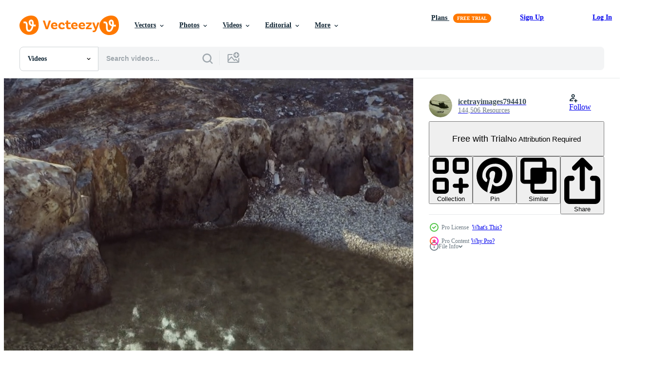

--- FILE ---
content_type: text/html; charset=utf-8
request_url: https://www.vecteezy.com/resources/46865910/show_related_tags_async_content
body_size: 1597
content:
<turbo-frame id="show-related-tags">
  <h2 class="ez-resource-related__header">Related Keywords</h2>

    <div class="splide ez-carousel tags-carousel is-ready" style="--carousel_height: 48px; --additional_height: 0px;" data-controller="carousel search-tag" data-bullets="false" data-loop="false" data-arrows="true">
    <div class="splide__track ez-carousel__track" data-carousel-target="track">
      <ul class="splide__list ez-carousel__inner-wrap" data-carousel-target="innerWrap">
        <li class="search-tag splide__slide ez-carousel__slide" data-carousel-target="slide"><a class="search-tag__tag-link ez-btn ez-btn--light" title="vertical" data-action="search-tag#sendClickEvent search-tag#performSearch" data-search-tag-verified="true" data-keyword-location="show" href="/free-videos/vertical">vertical</a></li><li class="search-tag splide__slide ez-carousel__slide" data-carousel-target="slide"><a class="search-tag__tag-link ez-btn ez-btn--light" title="vertical format" data-action="search-tag#sendClickEvent search-tag#performSearch" data-search-tag-verified="true" data-keyword-location="show" href="/free-videos/vertical-format">vertical format</a></li><li class="search-tag splide__slide ez-carousel__slide" data-carousel-target="slide"><a class="search-tag__tag-link ez-btn ez-btn--light" title="aerial" data-action="search-tag#sendClickEvent search-tag#performSearch" data-search-tag-verified="true" data-keyword-location="show" href="/free-videos/aerial">aerial</a></li><li class="search-tag splide__slide ez-carousel__slide" data-carousel-target="slide"><a class="search-tag__tag-link ez-btn ez-btn--light" title="view" data-action="search-tag#sendClickEvent search-tag#performSearch" data-search-tag-verified="true" data-keyword-location="show" href="/free-videos/view">view</a></li><li class="search-tag splide__slide ez-carousel__slide" data-carousel-target="slide"><a class="search-tag__tag-link ez-btn ez-btn--light" title="rocks" data-action="search-tag#sendClickEvent search-tag#performSearch" data-search-tag-verified="true" data-keyword-location="show" href="/free-videos/rocks">rocks</a></li><li class="search-tag splide__slide ez-carousel__slide" data-carousel-target="slide"><a class="search-tag__tag-link ez-btn ez-btn--light" title="coastal" data-action="search-tag#sendClickEvent search-tag#performSearch" data-search-tag-verified="true" data-keyword-location="show" href="/free-videos/coastal">coastal</a></li><li class="search-tag splide__slide ez-carousel__slide" data-carousel-target="slide"><a class="search-tag__tag-link ez-btn ez-btn--light" title="ocean" data-action="search-tag#sendClickEvent search-tag#performSearch" data-search-tag-verified="true" data-keyword-location="show" href="/free-videos/ocean">ocean</a></li><li class="search-tag splide__slide ez-carousel__slide" data-carousel-target="slide"><a class="search-tag__tag-link ez-btn ez-btn--light" title="south" data-action="search-tag#sendClickEvent search-tag#performSearch" data-search-tag-verified="true" data-keyword-location="show" href="/free-videos/south">south</a></li><li class="search-tag splide__slide ez-carousel__slide" data-carousel-target="slide"><a class="search-tag__tag-link ez-btn ez-btn--light" title="africa" data-action="search-tag#sendClickEvent search-tag#performSearch" data-search-tag-verified="true" data-keyword-location="show" href="/free-videos/africa">africa</a></li><li class="search-tag splide__slide ez-carousel__slide" data-carousel-target="slide"><a class="search-tag__tag-link ez-btn ez-btn--light" title="expansive" data-action="search-tag#sendClickEvent search-tag#performSearch" data-search-tag-verified="true" data-keyword-location="show" href="/free-videos/expansive">expansive</a></li><li class="search-tag splide__slide ez-carousel__slide" data-carousel-target="slide"><a class="search-tag__tag-link ez-btn ez-btn--light" title="rocky" data-action="search-tag#sendClickEvent search-tag#performSearch" data-search-tag-verified="true" data-keyword-location="show" href="/free-videos/rocky">rocky</a></li><li class="search-tag splide__slide ez-carousel__slide" data-carousel-target="slide"><a class="search-tag__tag-link ez-btn ez-btn--light" title="coastline" data-action="search-tag#sendClickEvent search-tag#performSearch" data-search-tag-verified="true" data-keyword-location="show" href="/free-videos/coastline">coastline</a></li><li class="search-tag splide__slide ez-carousel__slide" data-carousel-target="slide"><a class="search-tag__tag-link ez-btn ez-btn--light" title="scenery" data-action="search-tag#sendClickEvent search-tag#performSearch" data-search-tag-verified="true" data-keyword-location="show" href="/free-videos/scenery">scenery</a></li><li class="search-tag splide__slide ez-carousel__slide" data-carousel-target="slide"><a class="search-tag__tag-link ez-btn ez-btn--light" title="nature" data-action="search-tag#sendClickEvent search-tag#performSearch" data-search-tag-verified="true" data-keyword-location="show" href="/free-videos/nature">nature</a></li><li class="search-tag splide__slide ez-carousel__slide" data-carousel-target="slide"><a class="search-tag__tag-link ez-btn ez-btn--light" title="landscape" data-action="search-tag#sendClickEvent search-tag#performSearch" data-search-tag-verified="true" data-keyword-location="show" href="/free-videos/landscape">landscape</a></li><li class="search-tag splide__slide ez-carousel__slide" data-carousel-target="slide"><a class="search-tag__tag-link ez-btn ez-btn--light" title="environment" data-action="search-tag#sendClickEvent search-tag#performSearch" data-search-tag-verified="true" data-keyword-location="show" href="/free-videos/environment">environment</a></li><li class="search-tag splide__slide ez-carousel__slide" data-carousel-target="slide"><a class="search-tag__tag-link ez-btn ez-btn--light" title="beach" data-action="search-tag#sendClickEvent search-tag#performSearch" data-search-tag-verified="true" data-keyword-location="show" href="/free-videos/beach">beach</a></li><li class="search-tag splide__slide ez-carousel__slide" data-carousel-target="slide"><a class="search-tag__tag-link ez-btn ez-btn--light" title="waves" data-action="search-tag#sendClickEvent search-tag#performSearch" data-search-tag-verified="true" data-keyword-location="show" href="/free-videos/waves">waves</a></li><li class="search-tag splide__slide ez-carousel__slide" data-carousel-target="slide"><a class="search-tag__tag-link ez-btn ez-btn--light" title="shore" data-action="search-tag#sendClickEvent search-tag#performSearch" data-search-tag-verified="true" data-keyword-location="show" href="/free-videos/shore">shore</a></li><li class="search-tag splide__slide ez-carousel__slide" data-carousel-target="slide"><a class="search-tag__tag-link ez-btn ez-btn--light" title="cliff" data-action="search-tag#sendClickEvent search-tag#performSearch" data-search-tag-verified="true" data-keyword-location="show" href="/free-videos/cliff">cliff</a></li><li class="search-tag splide__slide ez-carousel__slide" data-carousel-target="slide"><a class="search-tag__tag-link ez-btn ez-btn--light" title="seaside" data-action="search-tag#sendClickEvent search-tag#performSearch" data-search-tag-verified="true" data-keyword-location="show" href="/free-videos/seaside">seaside</a></li><li class="search-tag splide__slide ez-carousel__slide" data-carousel-target="slide"><a class="search-tag__tag-link ez-btn ez-btn--light" title="water" data-action="search-tag#sendClickEvent search-tag#performSearch" data-search-tag-verified="true" data-keyword-location="show" href="/free-videos/water">water</a></li><li class="search-tag splide__slide ez-carousel__slide" data-carousel-target="slide"><a class="search-tag__tag-link ez-btn ez-btn--light" title="natural" data-action="search-tag#sendClickEvent search-tag#performSearch" data-search-tag-verified="true" data-keyword-location="show" href="/free-videos/natural">natural</a></li><li class="search-tag splide__slide ez-carousel__slide" data-carousel-target="slide"><a class="search-tag__tag-link ez-btn ez-btn--light" title="beauty" data-action="search-tag#sendClickEvent search-tag#performSearch" data-search-tag-verified="true" data-keyword-location="show" href="/free-videos/beauty">beauty</a></li><li class="search-tag splide__slide ez-carousel__slide" data-carousel-target="slide"><a class="search-tag__tag-link ez-btn ez-btn--light" title="seashore" data-action="search-tag#sendClickEvent search-tag#performSearch" data-search-tag-verified="true" data-keyword-location="show" href="/free-videos/seashore">seashore</a></li><li class="search-tag splide__slide ez-carousel__slide" data-carousel-target="slide"><a class="search-tag__tag-link ez-btn ez-btn--light" title="majestic" data-action="search-tag#sendClickEvent search-tag#performSearch" data-search-tag-verified="true" data-keyword-location="show" href="/free-videos/majestic">majestic</a></li><li class="search-tag splide__slide ez-carousel__slide" data-carousel-target="slide"><a class="search-tag__tag-link ez-btn ez-btn--light" title="breathtaking" data-action="search-tag#sendClickEvent search-tag#performSearch" data-search-tag-verified="true" data-keyword-location="show" href="/free-videos/breathtaking">breathtaking</a></li><li class="search-tag splide__slide ez-carousel__slide" data-carousel-target="slide"><a class="search-tag__tag-link ez-btn ez-btn--light" title="elevated" data-action="search-tag#sendClickEvent search-tag#performSearch" data-search-tag-verified="true" data-keyword-location="show" href="/free-videos/elevated">elevated</a></li><li class="search-tag splide__slide ez-carousel__slide" data-carousel-target="slide"><a class="search-tag__tag-link ez-btn ez-btn--light" title="perspective" data-action="search-tag#sendClickEvent search-tag#performSearch" data-search-tag-verified="true" data-keyword-location="show" href="/free-videos/perspective">perspective</a></li><li class="search-tag splide__slide ez-carousel__slide" data-carousel-target="slide"><a class="search-tag__tag-link ez-btn ez-btn--light" title="serene" data-action="search-tag#sendClickEvent search-tag#performSearch" data-search-tag-verified="true" data-keyword-location="show" href="/free-videos/serene">serene</a></li>
</ul></div>
    

    <div class="splide__arrows splide__arrows--ltr ez-carousel__arrows"><button class="splide__arrow splide__arrow--prev ez-carousel__arrow ez-carousel__arrow--prev" disabled="disabled" data-carousel-target="arrowPrev" data-test-id="carousel-arrow-prev" data-direction="prev" aria_label="Previous"><span class="ez-carousel__arrow-wrap"><svg xmlns="http://www.w3.org/2000/svg" viewBox="0 0 5 8" role="img" aria-labelledby="agaikbf1jeahvyrjtb50exlono8ndwiw" class="arrow-prev"><desc id="agaikbf1jeahvyrjtb50exlono8ndwiw">Previous</desc><path fill-rule="evenodd" d="M4.707 7.707a1 1 0 0 0 0-1.414L2.414 4l2.293-2.293A1 1 0 0 0 3.293.293l-3 3a1 1 0 0 0 0 1.414l3 3a1 1 0 0 0 1.414 0Z" clip-rule="evenodd"></path></svg>
</span><span class="ez-carousel__gradient"></span></button><button class="splide__arrow splide__arrow--next ez-carousel__arrow ez-carousel__arrow--next" disabled="disabled" data-carousel-target="arrowNext" data-test-id="carousel-arrow-next" data-direction="next" aria_label="Next"><span class="ez-carousel__arrow-wrap"><svg xmlns="http://www.w3.org/2000/svg" viewBox="0 0 5 8" role="img" aria-labelledby="aiqjsh5ew18y62hx23fefa45cqigccpv" class="arrow-next"><desc id="aiqjsh5ew18y62hx23fefa45cqigccpv">Next</desc><path fill-rule="evenodd" d="M.293 7.707a1 1 0 0 1 0-1.414L2.586 4 .293 1.707A1 1 0 0 1 1.707.293l3 3a1 1 0 0 1 0 1.414l-3 3a1 1 0 0 1-1.414 0Z" clip-rule="evenodd"></path></svg>
</span><span class="ez-carousel__gradient"></span></button></div>
</div></turbo-frame>


--- FILE ---
content_type: text/html; charset=utf-8
request_url: https://www.vecteezy.com/resources/46865910/show_related_grids_async_content
body_size: 13245
content:
<turbo-frame id="show-related-resources">

  <div data-conversions-category="Related Videos" class="">
    <h2 class="ez-resource-related__header">
      Related Videos
    </h2>

    <ul class="ez-resource-grid ez-resource-grid--main-grid  is-hidden" id="false" data-controller="grid contributor-info video-preview" data-grid-track-truncation-value="false" data-max-rows="50" data-row-height="240" data-instant-grid="false" data-truncate-results="false" data-testid="related-resources" data-labels="free" style="--free: &#39;Free&#39;;">

  <li class="ez-resource-grid__item ez-resource-thumb ez-resource-thumb--video ez-resource-thumb--pro" data-controller="grid-item-decorator" data-position="{{position}}" data-item-id="46865910" data-pro="true" data-grid-target="gridItem" data-video-preview-target="preview" data-video-url="https://static.vecteezy.com/system/resources/previews/046/865/910/mp4/aerial-view-of-south-african-coastal-rocks-and-ocean-video.mp4" data-w="113" data-h="200" data-grid-item-decorator-free-label-value="Free" data-action="mouseenter-&gt;grid-item-decorator#hoverThumb:once" data-grid-item-decorator-item-pro-param="Pro" data-grid-item-decorator-resource-id-param="46865910" data-grid-item-decorator-content-type-param="Content-video" data-grid-item-decorator-pinterest-url-param="https://www.vecteezy.com/video/46865910-aerial-view-of-south-african-coastal-rocks-and-ocean" data-grid-item-decorator-seo-page-description-param="Aerial View of South African Coastal Rocks and Ocean" data-grid-item-decorator-user-id-param="6137416" data-grid-item-decorator-user-display-name-param="icetrayimages794410" data-grid-item-decorator-avatar-src-param="https://static.vecteezy.com/system/user/avatar/6137416/medium_helicopter.jpg" data-grid-item-decorator-uploads-path-param="/members/icetrayimages794410/uploads">

  <script type="application/ld+json" id="media_schema">
  {"@context":"https://schema.org","@type":"VideoObject","name":"Aerial View of South African Coastal Rocks and Ocean","uploadDate":"2024-06-25T17:32:22-05:00","thumbnailUrl":"https://static.vecteezy.com/system/resources/thumbnails/046/865/910/small_2x/aerial-view-of-south-african-coastal-rocks-and-ocean-video.jpg","contentUrl":"https://static.vecteezy.com/system/resources/previews/046/865/910/mp4/aerial-view-of-south-african-coastal-rocks-and-ocean-video.mp4","sourceOrganization":"Vecteezy","license":"https://support.vecteezy.com/en_us/new-vecteezy-licensing-ByHivesvt","acquireLicensePage":"https://www.vecteezy.com/video/46865910-aerial-view-of-south-african-coastal-rocks-and-ocean","creator":{"@type":"Person","name":"icetrayimages794410"},"copyrightNotice":"icetrayimages794410","creditText":"Vecteezy"}
</script>


<a href="/video/46865910-aerial-view-of-south-african-coastal-rocks-and-ocean" class="ez-resource-thumb__link" title="Aerial View of South African Coastal Rocks and Ocean" style="--height: 200; --width: 113; " data-action="click-&gt;grid#trackResourceClick mouseenter-&gt;grid#trackResourceHover" data-content-type="video" data-controller="ez-hover-intent" data-previews-srcs="[&quot;https://static.vecteezy.com/system/resources/previews/046/865/910/mp4/aerial-view-of-south-african-coastal-rocks-and-ocean-video.mp4&quot;]" data-pro="true" data-resource-id="46865910" data-video-preview-target="videoWrap" data-grid-item-decorator-target="link">
    <img src="https://static.vecteezy.com/system/resources/thumbnails/046/865/910/small/aerial-view-of-south-african-coastal-rocks-and-ocean-video.jpg" srcset="https://static.vecteezy.com/system/resources/thumbnails/046/865/910/small_2x/aerial-view-of-south-african-coastal-rocks-and-ocean-video.jpg 2x, https://static.vecteezy.com/system/resources/thumbnails/046/865/910/small/aerial-view-of-south-african-coastal-rocks-and-ocean-video.jpg 1x" class="ez-resource-thumb__img" loading="lazy" decoding="async" width="113" height="200" alt="Aerial View of South African Coastal Rocks and Ocean video">

</a>

  <div class="ez-resource-thumb__label-wrap"></div>
  

  <div class="ez-resource-thumb__hover-state"></div>
</li><li class="ez-resource-grid__item ez-resource-thumb ez-resource-thumb--video ez-resource-thumb--pro" data-controller="grid-item-decorator" data-position="{{position}}" data-item-id="45498366" data-pro="true" data-grid-target="gridItem" data-video-preview-target="preview" data-video-url="https://static.vecteezy.com/system/resources/previews/045/498/366/mp4/majestic-rock-formation-by-south-african-ocean-video.mp4" data-w="113" data-h="200" data-grid-item-decorator-free-label-value="Free" data-action="mouseenter-&gt;grid-item-decorator#hoverThumb:once" data-grid-item-decorator-item-pro-param="Pro" data-grid-item-decorator-resource-id-param="45498366" data-grid-item-decorator-content-type-param="Content-video" data-grid-item-decorator-pinterest-url-param="https://www.vecteezy.com/video/45498366-majestic-rock-formation-by-south-african-ocean" data-grid-item-decorator-seo-page-description-param="Majestic Rock Formation by South African Ocean" data-grid-item-decorator-user-id-param="6137416" data-grid-item-decorator-user-display-name-param="icetrayimages794410" data-grid-item-decorator-avatar-src-param="https://static.vecteezy.com/system/user/avatar/6137416/medium_helicopter.jpg" data-grid-item-decorator-uploads-path-param="/members/icetrayimages794410/uploads">

  <script type="application/ld+json" id="media_schema">
  {"@context":"https://schema.org","@type":"VideoObject","name":"Majestic Rock Formation by South African Ocean","uploadDate":"2024-05-21T01:33:37-05:00","thumbnailUrl":"https://static.vecteezy.com/system/resources/thumbnails/045/498/366/small_2x/majestic-rock-formation-by-south-african-ocean-video.jpg","contentUrl":"https://static.vecteezy.com/system/resources/previews/045/498/366/mp4/majestic-rock-formation-by-south-african-ocean-video.mp4","sourceOrganization":"Vecteezy","license":"https://support.vecteezy.com/en_us/new-vecteezy-licensing-ByHivesvt","acquireLicensePage":"https://www.vecteezy.com/video/45498366-majestic-rock-formation-by-south-african-ocean","creator":{"@type":"Person","name":"icetrayimages794410"},"copyrightNotice":"icetrayimages794410","creditText":"Vecteezy"}
</script>


<a href="/video/45498366-majestic-rock-formation-by-south-african-ocean" class="ez-resource-thumb__link" title="Majestic Rock Formation by South African Ocean" style="--height: 200; --width: 113; " data-action="click-&gt;grid#trackResourceClick mouseenter-&gt;grid#trackResourceHover" data-content-type="video" data-controller="ez-hover-intent" data-previews-srcs="[&quot;https://static.vecteezy.com/system/resources/previews/045/498/366/mp4/majestic-rock-formation-by-south-african-ocean-video.mp4&quot;]" data-pro="true" data-resource-id="45498366" data-video-preview-target="videoWrap" data-grid-item-decorator-target="link">
    <img src="https://static.vecteezy.com/system/resources/thumbnails/045/498/366/small/majestic-rock-formation-by-south-african-ocean-video.jpg" srcset="https://static.vecteezy.com/system/resources/thumbnails/045/498/366/small_2x/majestic-rock-formation-by-south-african-ocean-video.jpg 2x, https://static.vecteezy.com/system/resources/thumbnails/045/498/366/small/majestic-rock-formation-by-south-african-ocean-video.jpg 1x" class="ez-resource-thumb__img" loading="lazy" decoding="async" width="113" height="200" alt="Majestic Rock Formation by South African Ocean video">

</a>

  <div class="ez-resource-thumb__label-wrap"></div>
  

  <div class="ez-resource-thumb__hover-state"></div>
</li><li class="ez-resource-grid__item ez-resource-thumb ez-resource-thumb--video ez-resource-thumb--pro" data-controller="grid-item-decorator" data-position="{{position}}" data-item-id="44770935" data-pro="true" data-grid-target="gridItem" data-video-preview-target="preview" data-video-url="https://static.vecteezy.com/system/resources/previews/044/770/935/mp4/majestic-coastal-rock-formation-along-the-australian-waters-video.mp4" data-w="113" data-h="200" data-grid-item-decorator-free-label-value="Free" data-action="mouseenter-&gt;grid-item-decorator#hoverThumb:once" data-grid-item-decorator-item-pro-param="Pro" data-grid-item-decorator-resource-id-param="44770935" data-grid-item-decorator-content-type-param="Content-video" data-grid-item-decorator-pinterest-url-param="https://www.vecteezy.com/video/44770935-majestic-coastal-rock-formation-along-the-australian-waters" data-grid-item-decorator-seo-page-description-param="Majestic Coastal Rock Formation Along the Australian Waters" data-grid-item-decorator-user-id-param="6137416" data-grid-item-decorator-user-display-name-param="icetrayimages794410" data-grid-item-decorator-avatar-src-param="https://static.vecteezy.com/system/user/avatar/6137416/medium_helicopter.jpg" data-grid-item-decorator-uploads-path-param="/members/icetrayimages794410/uploads">

  <script type="application/ld+json" id="media_schema">
  {"@context":"https://schema.org","@type":"VideoObject","name":"Majestic Coastal Rock Formation Along the Australian Waters","uploadDate":"2024-05-14T02:11:26-05:00","thumbnailUrl":"https://static.vecteezy.com/system/resources/thumbnails/044/770/935/small_2x/majestic-coastal-rock-formation-along-the-australian-waters-video.jpg","contentUrl":"https://static.vecteezy.com/system/resources/previews/044/770/935/mp4/majestic-coastal-rock-formation-along-the-australian-waters-video.mp4","sourceOrganization":"Vecteezy","license":"https://support.vecteezy.com/en_us/new-vecteezy-licensing-ByHivesvt","acquireLicensePage":"https://www.vecteezy.com/video/44770935-majestic-coastal-rock-formation-along-the-australian-waters","creator":{"@type":"Person","name":"icetrayimages794410"},"copyrightNotice":"icetrayimages794410","creditText":"Vecteezy"}
</script>


<a href="/video/44770935-majestic-coastal-rock-formation-along-the-australian-waters" class="ez-resource-thumb__link" title="Majestic Coastal Rock Formation Along the Australian Waters" style="--height: 200; --width: 113; " data-action="click-&gt;grid#trackResourceClick mouseenter-&gt;grid#trackResourceHover" data-content-type="video" data-controller="ez-hover-intent" data-previews-srcs="[&quot;https://static.vecteezy.com/system/resources/previews/044/770/935/mp4/majestic-coastal-rock-formation-along-the-australian-waters-video.mp4&quot;]" data-pro="true" data-resource-id="44770935" data-video-preview-target="videoWrap" data-grid-item-decorator-target="link">
    <img src="https://static.vecteezy.com/system/resources/thumbnails/044/770/935/small/majestic-coastal-rock-formation-along-the-australian-waters-video.jpg" srcset="https://static.vecteezy.com/system/resources/thumbnails/044/770/935/small_2x/majestic-coastal-rock-formation-along-the-australian-waters-video.jpg 2x, https://static.vecteezy.com/system/resources/thumbnails/044/770/935/small/majestic-coastal-rock-formation-along-the-australian-waters-video.jpg 1x" class="ez-resource-thumb__img" loading="lazy" decoding="async" width="113" height="200" alt="Majestic Coastal Rock Formation Along the Australian Waters video">

</a>

  <div class="ez-resource-thumb__label-wrap"></div>
  

  <div class="ez-resource-thumb__hover-state"></div>
</li><li class="ez-resource-grid__item ez-resource-thumb ez-resource-thumb--video ez-resource-thumb--pro" data-controller="grid-item-decorator" data-position="{{position}}" data-item-id="42190313" data-pro="true" data-grid-target="gridItem" data-video-preview-target="preview" data-video-url="https://static.vecteezy.com/system/resources/previews/042/190/313/mp4/majestic-rocky-mountain-and-serene-south-african-ocean-video.mp4" data-w="113" data-h="200" data-grid-item-decorator-free-label-value="Free" data-action="mouseenter-&gt;grid-item-decorator#hoverThumb:once" data-grid-item-decorator-item-pro-param="Pro" data-grid-item-decorator-resource-id-param="42190313" data-grid-item-decorator-content-type-param="Content-video" data-grid-item-decorator-pinterest-url-param="https://www.vecteezy.com/video/42190313-majestic-rocky-mountain-and-serene-south-african-ocean" data-grid-item-decorator-seo-page-description-param="Majestic Rocky Mountain and Serene South African Ocean" data-grid-item-decorator-user-id-param="6137416" data-grid-item-decorator-user-display-name-param="icetrayimages794410" data-grid-item-decorator-avatar-src-param="https://static.vecteezy.com/system/user/avatar/6137416/medium_helicopter.jpg" data-grid-item-decorator-uploads-path-param="/members/icetrayimages794410/uploads">

  <script type="application/ld+json" id="media_schema">
  {"@context":"https://schema.org","@type":"VideoObject","name":"Majestic Rocky Mountain and Serene South African Ocean","uploadDate":"2024-04-04T08:26:42-05:00","thumbnailUrl":"https://static.vecteezy.com/system/resources/thumbnails/042/190/313/small_2x/majestic-rocky-mountain-and-serene-south-african-ocean-video.jpg","contentUrl":"https://static.vecteezy.com/system/resources/previews/042/190/313/mp4/majestic-rocky-mountain-and-serene-south-african-ocean-video.mp4","sourceOrganization":"Vecteezy","license":"https://support.vecteezy.com/en_us/new-vecteezy-licensing-ByHivesvt","acquireLicensePage":"https://www.vecteezy.com/video/42190313-majestic-rocky-mountain-and-serene-south-african-ocean","creator":{"@type":"Person","name":"icetrayimages794410"},"copyrightNotice":"icetrayimages794410","creditText":"Vecteezy"}
</script>


<a href="/video/42190313-majestic-rocky-mountain-and-serene-south-african-ocean" class="ez-resource-thumb__link" title="Majestic Rocky Mountain and Serene South African Ocean" style="--height: 200; --width: 113; " data-action="click-&gt;grid#trackResourceClick mouseenter-&gt;grid#trackResourceHover" data-content-type="video" data-controller="ez-hover-intent" data-previews-srcs="[&quot;https://static.vecteezy.com/system/resources/previews/042/190/313/mp4/majestic-rocky-mountain-and-serene-south-african-ocean-video.mp4&quot;]" data-pro="true" data-resource-id="42190313" data-video-preview-target="videoWrap" data-grid-item-decorator-target="link">
    <img src="https://static.vecteezy.com/system/resources/thumbnails/042/190/313/small/majestic-rocky-mountain-and-serene-south-african-ocean-video.jpg" srcset="https://static.vecteezy.com/system/resources/thumbnails/042/190/313/small_2x/majestic-rocky-mountain-and-serene-south-african-ocean-video.jpg 2x, https://static.vecteezy.com/system/resources/thumbnails/042/190/313/small/majestic-rocky-mountain-and-serene-south-african-ocean-video.jpg 1x" class="ez-resource-thumb__img" loading="lazy" decoding="async" width="113" height="200" alt="Majestic Rocky Mountain and Serene South African Ocean video">

</a>

  <div class="ez-resource-thumb__label-wrap"></div>
  

  <div class="ez-resource-thumb__hover-state"></div>
</li><li class="ez-resource-grid__item ez-resource-thumb ez-resource-thumb--video ez-resource-thumb--pro" data-controller="grid-item-decorator" data-position="{{position}}" data-item-id="44296194" data-pro="true" data-grid-target="gridItem" data-video-preview-target="preview" data-video-url="https://static.vecteezy.com/system/resources/previews/044/296/194/mp4/majestic-rock-outcropping-by-the-south-african-ocean-video.mp4" data-w="113" data-h="200" data-grid-item-decorator-free-label-value="Free" data-action="mouseenter-&gt;grid-item-decorator#hoverThumb:once" data-grid-item-decorator-item-pro-param="Pro" data-grid-item-decorator-resource-id-param="44296194" data-grid-item-decorator-content-type-param="Content-video" data-grid-item-decorator-pinterest-url-param="https://www.vecteezy.com/video/44296194-majestic-rock-outcropping-by-the-south-african-ocean" data-grid-item-decorator-seo-page-description-param="Majestic Rock Outcropping by the South African Ocean" data-grid-item-decorator-user-id-param="6137416" data-grid-item-decorator-user-display-name-param="icetrayimages794410" data-grid-item-decorator-avatar-src-param="https://static.vecteezy.com/system/user/avatar/6137416/medium_helicopter.jpg" data-grid-item-decorator-uploads-path-param="/members/icetrayimages794410/uploads">

  <script type="application/ld+json" id="media_schema">
  {"@context":"https://schema.org","@type":"VideoObject","name":"Majestic Rock Outcropping by the South African Ocean","uploadDate":"2024-05-07T22:42:31-05:00","thumbnailUrl":"https://static.vecteezy.com/system/resources/thumbnails/044/296/194/small_2x/majestic-rock-outcropping-by-the-south-african-ocean-video.jpg","contentUrl":"https://static.vecteezy.com/system/resources/previews/044/296/194/mp4/majestic-rock-outcropping-by-the-south-african-ocean-video.mp4","sourceOrganization":"Vecteezy","license":"https://support.vecteezy.com/en_us/new-vecteezy-licensing-ByHivesvt","acquireLicensePage":"https://www.vecteezy.com/video/44296194-majestic-rock-outcropping-by-the-south-african-ocean","creator":{"@type":"Person","name":"icetrayimages794410"},"copyrightNotice":"icetrayimages794410","creditText":"Vecteezy"}
</script>


<a href="/video/44296194-majestic-rock-outcropping-by-the-south-african-ocean" class="ez-resource-thumb__link" title="Majestic Rock Outcropping by the South African Ocean" style="--height: 200; --width: 113; " data-action="click-&gt;grid#trackResourceClick mouseenter-&gt;grid#trackResourceHover" data-content-type="video" data-controller="ez-hover-intent" data-previews-srcs="[&quot;https://static.vecteezy.com/system/resources/previews/044/296/194/mp4/majestic-rock-outcropping-by-the-south-african-ocean-video.mp4&quot;]" data-pro="true" data-resource-id="44296194" data-video-preview-target="videoWrap" data-grid-item-decorator-target="link">
    <img src="https://static.vecteezy.com/system/resources/thumbnails/044/296/194/small/majestic-rock-outcropping-by-the-south-african-ocean-video.jpg" srcset="https://static.vecteezy.com/system/resources/thumbnails/044/296/194/small_2x/majestic-rock-outcropping-by-the-south-african-ocean-video.jpg 2x, https://static.vecteezy.com/system/resources/thumbnails/044/296/194/small/majestic-rock-outcropping-by-the-south-african-ocean-video.jpg 1x" class="ez-resource-thumb__img" loading="lazy" decoding="async" width="113" height="200" alt="Majestic Rock Outcropping by the South African Ocean video">

</a>

  <div class="ez-resource-thumb__label-wrap"></div>
  

  <div class="ez-resource-thumb__hover-state"></div>
</li><li class="ez-resource-grid__item ez-resource-thumb ez-resource-thumb--video ez-resource-thumb--pro" data-controller="grid-item-decorator" data-position="{{position}}" data-item-id="41005415" data-pro="true" data-grid-target="gridItem" data-video-preview-target="preview" data-video-url="https://static.vecteezy.com/system/resources/previews/041/005/415/mp4/aerial-view-of-the-ocean-and-cliffs-in-portugal-video.mp4" data-w="113" data-h="200" data-grid-item-decorator-free-label-value="Free" data-action="mouseenter-&gt;grid-item-decorator#hoverThumb:once" data-grid-item-decorator-item-pro-param="Pro" data-grid-item-decorator-resource-id-param="41005415" data-grid-item-decorator-content-type-param="Content-video" data-grid-item-decorator-pinterest-url-param="https://www.vecteezy.com/video/41005415-aerial-view-of-the-ocean-and-cliffs-in-portugal" data-grid-item-decorator-seo-page-description-param="Aerial View of the Ocean and Cliffs in Portugal" data-grid-item-decorator-user-id-param="6137416" data-grid-item-decorator-user-display-name-param="icetrayimages794410" data-grid-item-decorator-avatar-src-param="https://static.vecteezy.com/system/user/avatar/6137416/medium_helicopter.jpg" data-grid-item-decorator-uploads-path-param="/members/icetrayimages794410/uploads">

  <script type="application/ld+json" id="media_schema">
  {"@context":"https://schema.org","@type":"VideoObject","name":"Aerial View of the Ocean and Cliffs in Portugal","uploadDate":"2024-03-17T15:30:15-05:00","thumbnailUrl":"https://static.vecteezy.com/system/resources/thumbnails/041/005/415/small_2x/aerial-view-of-the-ocean-and-cliffs-in-portugal-video.jpg","contentUrl":"https://static.vecteezy.com/system/resources/previews/041/005/415/mp4/aerial-view-of-the-ocean-and-cliffs-in-portugal-video.mp4","sourceOrganization":"Vecteezy","license":"https://support.vecteezy.com/en_us/new-vecteezy-licensing-ByHivesvt","acquireLicensePage":"https://www.vecteezy.com/video/41005415-aerial-view-of-the-ocean-and-cliffs-in-portugal","creator":{"@type":"Person","name":"icetrayimages794410"},"copyrightNotice":"icetrayimages794410","creditText":"Vecteezy"}
</script>


<a href="/video/41005415-aerial-view-of-the-ocean-and-cliffs-in-portugal" class="ez-resource-thumb__link" title="Aerial View of the Ocean and Cliffs in Portugal" style="--height: 200; --width: 113; " data-action="click-&gt;grid#trackResourceClick mouseenter-&gt;grid#trackResourceHover" data-content-type="video" data-controller="ez-hover-intent" data-previews-srcs="[&quot;https://static.vecteezy.com/system/resources/previews/041/005/415/mp4/aerial-view-of-the-ocean-and-cliffs-in-portugal-video.mp4&quot;]" data-pro="true" data-resource-id="41005415" data-video-preview-target="videoWrap" data-grid-item-decorator-target="link">
    <img src="https://static.vecteezy.com/system/resources/thumbnails/041/005/415/small/aerial-view-of-the-ocean-and-cliffs-in-portugal-video.jpg" srcset="https://static.vecteezy.com/system/resources/thumbnails/041/005/415/small_2x/aerial-view-of-the-ocean-and-cliffs-in-portugal-video.jpg 2x, https://static.vecteezy.com/system/resources/thumbnails/041/005/415/small/aerial-view-of-the-ocean-and-cliffs-in-portugal-video.jpg 1x" class="ez-resource-thumb__img" loading="lazy" decoding="async" width="113" height="200" alt="Aerial View of the Ocean and Cliffs in Portugal video">

</a>

  <div class="ez-resource-thumb__label-wrap"></div>
  

  <div class="ez-resource-thumb__hover-state"></div>
</li><li class="ez-resource-grid__item ez-resource-thumb ez-resource-thumb--video ez-resource-thumb--pro" data-controller="grid-item-decorator" data-position="{{position}}" data-item-id="40573824" data-pro="true" data-grid-target="gridItem" data-video-preview-target="preview" data-video-url="https://static.vecteezy.com/system/resources/previews/040/573/824/mp4/aerial-view-of-rocky-cliff-surrounding-body-of-water-video.mp4" data-w="113" data-h="200" data-grid-item-decorator-free-label-value="Free" data-action="mouseenter-&gt;grid-item-decorator#hoverThumb:once" data-grid-item-decorator-item-pro-param="Pro" data-grid-item-decorator-resource-id-param="40573824" data-grid-item-decorator-content-type-param="Content-video" data-grid-item-decorator-pinterest-url-param="https://www.vecteezy.com/video/40573824-aerial-view-of-rocky-cliff-surrounding-body-of-water" data-grid-item-decorator-seo-page-description-param="Aerial View of Rocky Cliff Surrounding Body of Water" data-grid-item-decorator-user-id-param="6137416" data-grid-item-decorator-user-display-name-param="icetrayimages794410" data-grid-item-decorator-avatar-src-param="https://static.vecteezy.com/system/user/avatar/6137416/medium_helicopter.jpg" data-grid-item-decorator-uploads-path-param="/members/icetrayimages794410/uploads">

  <script type="application/ld+json" id="media_schema">
  {"@context":"https://schema.org","@type":"VideoObject","name":"Aerial View of Rocky Cliff Surrounding Body of Water","uploadDate":"2024-03-11T11:37:39-05:00","thumbnailUrl":"https://static.vecteezy.com/system/resources/thumbnails/040/573/824/small_2x/aerial-view-of-rocky-cliff-surrounding-body-of-water-video.jpg","contentUrl":"https://static.vecteezy.com/system/resources/previews/040/573/824/mp4/aerial-view-of-rocky-cliff-surrounding-body-of-water-video.mp4","sourceOrganization":"Vecteezy","license":"https://support.vecteezy.com/en_us/new-vecteezy-licensing-ByHivesvt","acquireLicensePage":"https://www.vecteezy.com/video/40573824-aerial-view-of-rocky-cliff-surrounding-body-of-water","creator":{"@type":"Person","name":"icetrayimages794410"},"copyrightNotice":"icetrayimages794410","creditText":"Vecteezy"}
</script>


<a href="/video/40573824-aerial-view-of-rocky-cliff-surrounding-body-of-water" class="ez-resource-thumb__link" title="Aerial View of Rocky Cliff Surrounding Body of Water" style="--height: 200; --width: 113; " data-action="click-&gt;grid#trackResourceClick mouseenter-&gt;grid#trackResourceHover" data-content-type="video" data-controller="ez-hover-intent" data-previews-srcs="[&quot;https://static.vecteezy.com/system/resources/previews/040/573/824/mp4/aerial-view-of-rocky-cliff-surrounding-body-of-water-video.mp4&quot;]" data-pro="true" data-resource-id="40573824" data-video-preview-target="videoWrap" data-grid-item-decorator-target="link">
    <img src="https://static.vecteezy.com/system/resources/thumbnails/040/573/824/small/aerial-view-of-rocky-cliff-surrounding-body-of-water-video.jpg" srcset="https://static.vecteezy.com/system/resources/thumbnails/040/573/824/small_2x/aerial-view-of-rocky-cliff-surrounding-body-of-water-video.jpg 2x, https://static.vecteezy.com/system/resources/thumbnails/040/573/824/small/aerial-view-of-rocky-cliff-surrounding-body-of-water-video.jpg 1x" class="ez-resource-thumb__img" loading="lazy" decoding="async" width="113" height="200" alt="Aerial View of Rocky Cliff Surrounding Body of Water video">

</a>

  <div class="ez-resource-thumb__label-wrap"></div>
  

  <div class="ez-resource-thumb__hover-state"></div>
</li><li class="ez-resource-grid__item ez-resource-thumb ez-resource-thumb--video ez-resource-thumb--pro" data-controller="grid-item-decorator" data-position="{{position}}" data-item-id="45982669" data-pro="true" data-grid-target="gridItem" data-video-preview-target="preview" data-video-url="https://static.vecteezy.com/system/resources/previews/045/982/669/mp4/aerial-view-of-portuguese-ocean-rock-formation-video.mp4" data-w="356" data-h="200" data-grid-item-decorator-free-label-value="Free" data-action="mouseenter-&gt;grid-item-decorator#hoverThumb:once" data-grid-item-decorator-item-pro-param="Pro" data-grid-item-decorator-resource-id-param="45982669" data-grid-item-decorator-content-type-param="Content-video" data-grid-item-decorator-pinterest-url-param="https://www.vecteezy.com/video/45982669-aerial-view-of-portuguese-ocean-rock-formation" data-grid-item-decorator-seo-page-description-param="Aerial View of Portuguese Ocean Rock Formation" data-grid-item-decorator-user-id-param="6137416" data-grid-item-decorator-user-display-name-param="icetrayimages794410" data-grid-item-decorator-avatar-src-param="https://static.vecteezy.com/system/user/avatar/6137416/medium_helicopter.jpg" data-grid-item-decorator-uploads-path-param="/members/icetrayimages794410/uploads">

  <script type="application/ld+json" id="media_schema">
  {"@context":"https://schema.org","@type":"VideoObject","name":"Aerial View of Portuguese Ocean Rock Formation","uploadDate":"2024-06-03T07:28:55-05:00","thumbnailUrl":"https://static.vecteezy.com/system/resources/thumbnails/045/982/669/small_2x/aerial-view-of-portuguese-ocean-rock-formation-video.jpg","contentUrl":"https://static.vecteezy.com/system/resources/previews/045/982/669/mp4/aerial-view-of-portuguese-ocean-rock-formation-video.mp4","sourceOrganization":"Vecteezy","license":"https://support.vecteezy.com/en_us/new-vecteezy-licensing-ByHivesvt","acquireLicensePage":"https://www.vecteezy.com/video/45982669-aerial-view-of-portuguese-ocean-rock-formation","creator":{"@type":"Person","name":"icetrayimages794410"},"copyrightNotice":"icetrayimages794410","creditText":"Vecteezy"}
</script>


<a href="/video/45982669-aerial-view-of-portuguese-ocean-rock-formation" class="ez-resource-thumb__link" title="Aerial View of Portuguese Ocean Rock Formation" style="--height: 200; --width: 356; " data-action="click-&gt;grid#trackResourceClick mouseenter-&gt;grid#trackResourceHover" data-content-type="video" data-controller="ez-hover-intent" data-previews-srcs="[&quot;https://static.vecteezy.com/system/resources/previews/045/982/669/mp4/aerial-view-of-portuguese-ocean-rock-formation-video.mp4&quot;]" data-pro="true" data-resource-id="45982669" data-video-preview-target="videoWrap" data-grid-item-decorator-target="link">
    <img src="https://static.vecteezy.com/system/resources/thumbnails/045/982/669/small/aerial-view-of-portuguese-ocean-rock-formation-video.jpg" srcset="https://static.vecteezy.com/system/resources/thumbnails/045/982/669/small_2x/aerial-view-of-portuguese-ocean-rock-formation-video.jpg 2x, https://static.vecteezy.com/system/resources/thumbnails/045/982/669/small/aerial-view-of-portuguese-ocean-rock-formation-video.jpg 1x" class="ez-resource-thumb__img" loading="lazy" decoding="async" width="356" height="200" alt="Aerial View of Portuguese Ocean Rock Formation video">

</a>

  <div class="ez-resource-thumb__label-wrap"></div>
  

  <div class="ez-resource-thumb__hover-state"></div>
</li><li class="ez-resource-grid__item ez-resource-thumb ez-resource-thumb--video ez-resource-thumb--pro" data-controller="grid-item-decorator" data-position="{{position}}" data-item-id="44770938" data-pro="true" data-grid-target="gridItem" data-video-preview-target="preview" data-video-url="https://static.vecteezy.com/system/resources/previews/044/770/938/mp4/spectacular-rock-encircled-body-of-water-in-spain-video.mp4" data-w="113" data-h="200" data-grid-item-decorator-free-label-value="Free" data-action="mouseenter-&gt;grid-item-decorator#hoverThumb:once" data-grid-item-decorator-item-pro-param="Pro" data-grid-item-decorator-resource-id-param="44770938" data-grid-item-decorator-content-type-param="Content-video" data-grid-item-decorator-pinterest-url-param="https://www.vecteezy.com/video/44770938-spectacular-rock-encircled-body-of-water-in-spain" data-grid-item-decorator-seo-page-description-param="Spectacular Rock-Encircled Body of Water in Spain" data-grid-item-decorator-user-id-param="6137416" data-grid-item-decorator-user-display-name-param="icetrayimages794410" data-grid-item-decorator-avatar-src-param="https://static.vecteezy.com/system/user/avatar/6137416/medium_helicopter.jpg" data-grid-item-decorator-uploads-path-param="/members/icetrayimages794410/uploads">

  <script type="application/ld+json" id="media_schema">
  {"@context":"https://schema.org","@type":"VideoObject","name":"Spectacular Rock-Encircled Body of Water in Spain","uploadDate":"2024-05-14T02:11:36-05:00","thumbnailUrl":"https://static.vecteezy.com/system/resources/thumbnails/044/770/938/small_2x/spectacular-rock-encircled-body-of-water-in-spain-video.jpg","contentUrl":"https://static.vecteezy.com/system/resources/previews/044/770/938/mp4/spectacular-rock-encircled-body-of-water-in-spain-video.mp4","sourceOrganization":"Vecteezy","license":"https://support.vecteezy.com/en_us/new-vecteezy-licensing-ByHivesvt","acquireLicensePage":"https://www.vecteezy.com/video/44770938-spectacular-rock-encircled-body-of-water-in-spain","creator":{"@type":"Person","name":"icetrayimages794410"},"copyrightNotice":"icetrayimages794410","creditText":"Vecteezy"}
</script>


<a href="/video/44770938-spectacular-rock-encircled-body-of-water-in-spain" class="ez-resource-thumb__link" title="Spectacular Rock-Encircled Body of Water in Spain" style="--height: 200; --width: 113; " data-action="click-&gt;grid#trackResourceClick mouseenter-&gt;grid#trackResourceHover" data-content-type="video" data-controller="ez-hover-intent" data-previews-srcs="[&quot;https://static.vecteezy.com/system/resources/previews/044/770/938/mp4/spectacular-rock-encircled-body-of-water-in-spain-video.mp4&quot;]" data-pro="true" data-resource-id="44770938" data-video-preview-target="videoWrap" data-grid-item-decorator-target="link">
    <img src="https://static.vecteezy.com/system/resources/thumbnails/044/770/938/small/spectacular-rock-encircled-body-of-water-in-spain-video.jpg" srcset="https://static.vecteezy.com/system/resources/thumbnails/044/770/938/small_2x/spectacular-rock-encircled-body-of-water-in-spain-video.jpg 2x, https://static.vecteezy.com/system/resources/thumbnails/044/770/938/small/spectacular-rock-encircled-body-of-water-in-spain-video.jpg 1x" class="ez-resource-thumb__img" loading="lazy" decoding="async" width="113" height="200" alt="Spectacular Rock-Encircled Body of Water in Spain video">

</a>

  <div class="ez-resource-thumb__label-wrap"></div>
  

  <div class="ez-resource-thumb__hover-state"></div>
</li><li class="ez-resource-grid__item ez-resource-thumb ez-resource-thumb--video ez-resource-thumb--pro" data-controller="grid-item-decorator" data-position="{{position}}" data-item-id="46776147" data-pro="true" data-grid-target="gridItem" data-video-preview-target="preview" data-video-url="https://static.vecteezy.com/system/resources/previews/046/776/147/mp4/ocean-bay-surrounded-by-large-rocks-video.mp4" data-w="356" data-h="200" data-grid-item-decorator-free-label-value="Free" data-action="mouseenter-&gt;grid-item-decorator#hoverThumb:once" data-grid-item-decorator-item-pro-param="Pro" data-grid-item-decorator-resource-id-param="46776147" data-grid-item-decorator-content-type-param="Content-video" data-grid-item-decorator-pinterest-url-param="https://www.vecteezy.com/video/46776147-ocean-bay-surrounded-by-large-rocks" data-grid-item-decorator-seo-page-description-param="Ocean Bay Surrounded by Large Rocks" data-grid-item-decorator-user-id-param="6137416" data-grid-item-decorator-user-display-name-param="icetrayimages794410" data-grid-item-decorator-avatar-src-param="https://static.vecteezy.com/system/user/avatar/6137416/medium_helicopter.jpg" data-grid-item-decorator-uploads-path-param="/members/icetrayimages794410/uploads">

  <script type="application/ld+json" id="media_schema">
  {"@context":"https://schema.org","@type":"VideoObject","name":"Ocean Bay Surrounded by Large Rocks","uploadDate":"2024-06-23T04:01:56-05:00","thumbnailUrl":"https://static.vecteezy.com/system/resources/thumbnails/046/776/147/small_2x/ocean-bay-surrounded-by-large-rocks-video.jpg","contentUrl":"https://static.vecteezy.com/system/resources/previews/046/776/147/mp4/ocean-bay-surrounded-by-large-rocks-video.mp4","sourceOrganization":"Vecteezy","license":"https://support.vecteezy.com/en_us/new-vecteezy-licensing-ByHivesvt","acquireLicensePage":"https://www.vecteezy.com/video/46776147-ocean-bay-surrounded-by-large-rocks","creator":{"@type":"Person","name":"icetrayimages794410"},"copyrightNotice":"icetrayimages794410","creditText":"Vecteezy"}
</script>


<a href="/video/46776147-ocean-bay-surrounded-by-large-rocks" class="ez-resource-thumb__link" title="Ocean Bay Surrounded by Large Rocks" style="--height: 200; --width: 356; " data-action="click-&gt;grid#trackResourceClick mouseenter-&gt;grid#trackResourceHover" data-content-type="video" data-controller="ez-hover-intent" data-previews-srcs="[&quot;https://static.vecteezy.com/system/resources/previews/046/776/147/mp4/ocean-bay-surrounded-by-large-rocks-video.mp4&quot;]" data-pro="true" data-resource-id="46776147" data-video-preview-target="videoWrap" data-grid-item-decorator-target="link">
    <img src="https://static.vecteezy.com/system/resources/thumbnails/046/776/147/small/ocean-bay-surrounded-by-large-rocks-video.jpg" srcset="https://static.vecteezy.com/system/resources/thumbnails/046/776/147/small_2x/ocean-bay-surrounded-by-large-rocks-video.jpg 2x, https://static.vecteezy.com/system/resources/thumbnails/046/776/147/small/ocean-bay-surrounded-by-large-rocks-video.jpg 1x" class="ez-resource-thumb__img" loading="lazy" decoding="async" width="356" height="200" alt="Ocean Bay Surrounded by Large Rocks video">

</a>

  <div class="ez-resource-thumb__label-wrap"></div>
  

  <div class="ez-resource-thumb__hover-state"></div>
</li><li class="ez-resource-grid__item ez-resource-thumb ez-resource-thumb--video ez-resource-thumb--pro" data-controller="grid-item-decorator" data-position="{{position}}" data-item-id="26236612" data-pro="true" data-grid-target="gridItem" data-video-preview-target="preview" data-video-url="https://static.vecteezy.com/system/resources/previews/026/236/612/mp4/a-breathtaking-view-of-the-ocean-from-a-majestic-cliff-video.mp4" data-w="356" data-h="200" data-grid-item-decorator-free-label-value="Free" data-action="mouseenter-&gt;grid-item-decorator#hoverThumb:once" data-grid-item-decorator-item-pro-param="Pro" data-grid-item-decorator-resource-id-param="26236612" data-grid-item-decorator-content-type-param="Content-video" data-grid-item-decorator-pinterest-url-param="https://www.vecteezy.com/video/26236612-a-breathtaking-view-of-the-ocean-from-a-majestic-cliff" data-grid-item-decorator-seo-page-description-param="A breathtaking view of the ocean from a majestic cliff" data-grid-item-decorator-user-id-param="13602690" data-grid-item-decorator-user-display-name-param="Ruben Sarkisian" data-grid-item-decorator-avatar-src-param="https://static.vecteezy.com/system/user/avatar/13602690/medium_avatarCubens3d.jpg" data-grid-item-decorator-uploads-path-param="/members/cubens3d/uploads">

  <script type="application/ld+json" id="media_schema">
  {"@context":"https://schema.org","@type":"VideoObject","name":"A breathtaking view of the ocean from a majestic cliff","uploadDate":"2023-07-18T08:16:28-05:00","thumbnailUrl":"https://static.vecteezy.com/system/resources/thumbnails/026/236/612/small_2x/a-breathtaking-view-of-the-ocean-from-a-majestic-cliff-video.jpg","contentUrl":"https://static.vecteezy.com/system/resources/previews/026/236/612/mp4/a-breathtaking-view-of-the-ocean-from-a-majestic-cliff-video.mp4","sourceOrganization":"Vecteezy","license":"https://support.vecteezy.com/en_us/new-vecteezy-licensing-ByHivesvt","acquireLicensePage":"https://www.vecteezy.com/video/26236612-a-breathtaking-view-of-the-ocean-from-a-majestic-cliff","creator":{"@type":"Person","name":"Ruben Sarkisian"},"copyrightNotice":"Ruben Sarkisian","creditText":"Vecteezy"}
</script>


<a href="/video/26236612-a-breathtaking-view-of-the-ocean-from-a-majestic-cliff" class="ez-resource-thumb__link" title="A breathtaking view of the ocean from a majestic cliff" style="--height: 200; --width: 356; " data-action="click-&gt;grid#trackResourceClick mouseenter-&gt;grid#trackResourceHover" data-content-type="video" data-controller="ez-hover-intent" data-previews-srcs="[&quot;https://static.vecteezy.com/system/resources/previews/026/236/612/mp4/a-breathtaking-view-of-the-ocean-from-a-majestic-cliff-video.mp4&quot;]" data-pro="true" data-resource-id="26236612" data-video-preview-target="videoWrap" data-grid-item-decorator-target="link">
    <img src="https://static.vecteezy.com/system/resources/thumbnails/026/236/612/small/a-breathtaking-view-of-the-ocean-from-a-majestic-cliff-video.jpg" srcset="https://static.vecteezy.com/system/resources/thumbnails/026/236/612/small_2x/a-breathtaking-view-of-the-ocean-from-a-majestic-cliff-video.jpg 2x, https://static.vecteezy.com/system/resources/thumbnails/026/236/612/small/a-breathtaking-view-of-the-ocean-from-a-majestic-cliff-video.jpg 1x" class="ez-resource-thumb__img" loading="lazy" decoding="async" width="356" height="200" alt="A breathtaking view of the ocean from a majestic cliff video">

</a>

  <div class="ez-resource-thumb__label-wrap"></div>
  

  <div class="ez-resource-thumb__hover-state"></div>
</li><li class="ez-resource-grid__item ez-resource-thumb ez-resource-thumb--video ez-resource-thumb--pro" data-controller="grid-item-decorator" data-position="{{position}}" data-item-id="41005429" data-pro="true" data-grid-target="gridItem" data-video-preview-target="preview" data-video-url="https://static.vecteezy.com/system/resources/previews/041/005/429/mp4/rocky-cliff-overlooking-scenic-body-of-water-video.mp4" data-w="113" data-h="200" data-grid-item-decorator-free-label-value="Free" data-action="mouseenter-&gt;grid-item-decorator#hoverThumb:once" data-grid-item-decorator-item-pro-param="Pro" data-grid-item-decorator-resource-id-param="41005429" data-grid-item-decorator-content-type-param="Content-video" data-grid-item-decorator-pinterest-url-param="https://www.vecteezy.com/video/41005429-rocky-cliff-overlooking-scenic-body-of-water" data-grid-item-decorator-seo-page-description-param="Rocky Cliff Overlooking Scenic Body of Water" data-grid-item-decorator-user-id-param="6137416" data-grid-item-decorator-user-display-name-param="icetrayimages794410" data-grid-item-decorator-avatar-src-param="https://static.vecteezy.com/system/user/avatar/6137416/medium_helicopter.jpg" data-grid-item-decorator-uploads-path-param="/members/icetrayimages794410/uploads">

  <script type="application/ld+json" id="media_schema">
  {"@context":"https://schema.org","@type":"VideoObject","name":"Rocky Cliff Overlooking Scenic Body of Water","uploadDate":"2024-03-17T15:30:36-05:00","thumbnailUrl":"https://static.vecteezy.com/system/resources/thumbnails/041/005/429/small_2x/rocky-cliff-overlooking-scenic-body-of-water-video.jpg","contentUrl":"https://static.vecteezy.com/system/resources/previews/041/005/429/mp4/rocky-cliff-overlooking-scenic-body-of-water-video.mp4","sourceOrganization":"Vecteezy","license":"https://support.vecteezy.com/en_us/new-vecteezy-licensing-ByHivesvt","acquireLicensePage":"https://www.vecteezy.com/video/41005429-rocky-cliff-overlooking-scenic-body-of-water","creator":{"@type":"Person","name":"icetrayimages794410"},"copyrightNotice":"icetrayimages794410","creditText":"Vecteezy"}
</script>


<a href="/video/41005429-rocky-cliff-overlooking-scenic-body-of-water" class="ez-resource-thumb__link" title="Rocky Cliff Overlooking Scenic Body of Water" style="--height: 200; --width: 113; " data-action="click-&gt;grid#trackResourceClick mouseenter-&gt;grid#trackResourceHover" data-content-type="video" data-controller="ez-hover-intent" data-previews-srcs="[&quot;https://static.vecteezy.com/system/resources/previews/041/005/429/mp4/rocky-cliff-overlooking-scenic-body-of-water-video.mp4&quot;]" data-pro="true" data-resource-id="41005429" data-video-preview-target="videoWrap" data-grid-item-decorator-target="link">
    <img src="https://static.vecteezy.com/system/resources/thumbnails/041/005/429/small/rocky-cliff-overlooking-scenic-body-of-water-video.jpg" srcset="https://static.vecteezy.com/system/resources/thumbnails/041/005/429/small_2x/rocky-cliff-overlooking-scenic-body-of-water-video.jpg 2x, https://static.vecteezy.com/system/resources/thumbnails/041/005/429/small/rocky-cliff-overlooking-scenic-body-of-water-video.jpg 1x" class="ez-resource-thumb__img" loading="lazy" decoding="async" width="113" height="200" alt="Rocky Cliff Overlooking Scenic Body of Water video">

</a>

  <div class="ez-resource-thumb__label-wrap"></div>
  

  <div class="ez-resource-thumb__hover-state"></div>
</li><li class="ez-resource-grid__item ez-resource-thumb ez-resource-thumb--video ez-resource-thumb--pro" data-controller="grid-item-decorator" data-position="{{position}}" data-item-id="41956653" data-pro="true" data-grid-target="gridItem" data-video-preview-target="preview" data-video-url="https://static.vecteezy.com/system/resources/previews/041/956/653/mp4/majestic-rocky-mountain-and-serene-south-african-ocean-video.mp4" data-w="356" data-h="200" data-grid-item-decorator-free-label-value="Free" data-action="mouseenter-&gt;grid-item-decorator#hoverThumb:once" data-grid-item-decorator-item-pro-param="Pro" data-grid-item-decorator-resource-id-param="41956653" data-grid-item-decorator-content-type-param="Content-video" data-grid-item-decorator-pinterest-url-param="https://www.vecteezy.com/video/41956653-majestic-rocky-mountain-and-serene-south-african-ocean" data-grid-item-decorator-seo-page-description-param="Majestic Rocky Mountain and Serene South African Ocean" data-grid-item-decorator-user-id-param="6137416" data-grid-item-decorator-user-display-name-param="icetrayimages794410" data-grid-item-decorator-avatar-src-param="https://static.vecteezy.com/system/user/avatar/6137416/medium_helicopter.jpg" data-grid-item-decorator-uploads-path-param="/members/icetrayimages794410/uploads">

  <script type="application/ld+json" id="media_schema">
  {"@context":"https://schema.org","@type":"VideoObject","name":"Majestic Rocky Mountain and Serene South African Ocean","uploadDate":"2024-04-01T09:02:23-05:00","thumbnailUrl":"https://static.vecteezy.com/system/resources/thumbnails/041/956/653/small_2x/majestic-rocky-mountain-and-serene-south-african-ocean-video.jpg","contentUrl":"https://static.vecteezy.com/system/resources/previews/041/956/653/mp4/majestic-rocky-mountain-and-serene-south-african-ocean-video.mp4","sourceOrganization":"Vecteezy","license":"https://support.vecteezy.com/en_us/new-vecteezy-licensing-ByHivesvt","acquireLicensePage":"https://www.vecteezy.com/video/41956653-majestic-rocky-mountain-and-serene-south-african-ocean","creator":{"@type":"Person","name":"icetrayimages794410"},"copyrightNotice":"icetrayimages794410","creditText":"Vecteezy"}
</script>


<a href="/video/41956653-majestic-rocky-mountain-and-serene-south-african-ocean" class="ez-resource-thumb__link" title="Majestic Rocky Mountain and Serene South African Ocean" style="--height: 200; --width: 356; " data-action="click-&gt;grid#trackResourceClick mouseenter-&gt;grid#trackResourceHover" data-content-type="video" data-controller="ez-hover-intent" data-previews-srcs="[&quot;https://static.vecteezy.com/system/resources/previews/041/956/653/mp4/majestic-rocky-mountain-and-serene-south-african-ocean-video.mp4&quot;]" data-pro="true" data-resource-id="41956653" data-video-preview-target="videoWrap" data-grid-item-decorator-target="link">
    <img src="https://static.vecteezy.com/system/resources/thumbnails/041/956/653/small/majestic-rocky-mountain-and-serene-south-african-ocean-video.jpg" srcset="https://static.vecteezy.com/system/resources/thumbnails/041/956/653/small_2x/majestic-rocky-mountain-and-serene-south-african-ocean-video.jpg 2x, https://static.vecteezy.com/system/resources/thumbnails/041/956/653/small/majestic-rocky-mountain-and-serene-south-african-ocean-video.jpg 1x" class="ez-resource-thumb__img" loading="lazy" decoding="async" width="356" height="200" alt="Majestic Rocky Mountain and Serene South African Ocean video">

</a>

  <div class="ez-resource-thumb__label-wrap"></div>
  

  <div class="ez-resource-thumb__hover-state"></div>
</li><li class="ez-resource-grid__item ez-resource-thumb ez-resource-thumb--video ez-resource-thumb--pro" data-controller="grid-item-decorator" data-position="{{position}}" data-item-id="42190315" data-pro="true" data-grid-target="gridItem" data-video-preview-target="preview" data-video-url="https://static.vecteezy.com/system/resources/previews/042/190/315/mp4/serene-waters-surrounded-by-towering-rocks-video.mp4" data-w="113" data-h="200" data-grid-item-decorator-free-label-value="Free" data-action="mouseenter-&gt;grid-item-decorator#hoverThumb:once" data-grid-item-decorator-item-pro-param="Pro" data-grid-item-decorator-resource-id-param="42190315" data-grid-item-decorator-content-type-param="Content-video" data-grid-item-decorator-pinterest-url-param="https://www.vecteezy.com/video/42190315-serene-waters-surrounded-by-towering-rocks" data-grid-item-decorator-seo-page-description-param="Serene Waters Surrounded by Towering Rocks" data-grid-item-decorator-user-id-param="6137416" data-grid-item-decorator-user-display-name-param="icetrayimages794410" data-grid-item-decorator-avatar-src-param="https://static.vecteezy.com/system/user/avatar/6137416/medium_helicopter.jpg" data-grid-item-decorator-uploads-path-param="/members/icetrayimages794410/uploads">

  <script type="application/ld+json" id="media_schema">
  {"@context":"https://schema.org","@type":"VideoObject","name":"Serene Waters Surrounded by Towering Rocks","uploadDate":"2024-04-04T08:26:45-05:00","thumbnailUrl":"https://static.vecteezy.com/system/resources/thumbnails/042/190/315/small_2x/serene-waters-surrounded-by-towering-rocks-video.jpg","contentUrl":"https://static.vecteezy.com/system/resources/previews/042/190/315/mp4/serene-waters-surrounded-by-towering-rocks-video.mp4","sourceOrganization":"Vecteezy","license":"https://support.vecteezy.com/en_us/new-vecteezy-licensing-ByHivesvt","acquireLicensePage":"https://www.vecteezy.com/video/42190315-serene-waters-surrounded-by-towering-rocks","creator":{"@type":"Person","name":"icetrayimages794410"},"copyrightNotice":"icetrayimages794410","creditText":"Vecteezy"}
</script>


<a href="/video/42190315-serene-waters-surrounded-by-towering-rocks" class="ez-resource-thumb__link" title="Serene Waters Surrounded by Towering Rocks" style="--height: 200; --width: 113; " data-action="click-&gt;grid#trackResourceClick mouseenter-&gt;grid#trackResourceHover" data-content-type="video" data-controller="ez-hover-intent" data-previews-srcs="[&quot;https://static.vecteezy.com/system/resources/previews/042/190/315/mp4/serene-waters-surrounded-by-towering-rocks-video.mp4&quot;]" data-pro="true" data-resource-id="42190315" data-video-preview-target="videoWrap" data-grid-item-decorator-target="link">
    <img src="https://static.vecteezy.com/system/resources/thumbnails/042/190/315/small/serene-waters-surrounded-by-towering-rocks-video.jpg" srcset="https://static.vecteezy.com/system/resources/thumbnails/042/190/315/small_2x/serene-waters-surrounded-by-towering-rocks-video.jpg 2x, https://static.vecteezy.com/system/resources/thumbnails/042/190/315/small/serene-waters-surrounded-by-towering-rocks-video.jpg 1x" class="ez-resource-thumb__img" loading="lazy" decoding="async" width="113" height="200" alt="Serene Waters Surrounded by Towering Rocks video">

</a>

  <div class="ez-resource-thumb__label-wrap"></div>
  

  <div class="ez-resource-thumb__hover-state"></div>
</li><li class="ez-resource-grid__item ez-resource-thumb ez-resource-thumb--video ez-resource-thumb--pro" data-controller="grid-item-decorator" data-position="{{position}}" data-item-id="43415217" data-pro="true" data-grid-target="gridItem" data-video-preview-target="preview" data-video-url="https://static.vecteezy.com/system/resources/previews/043/415/217/mp4/majestic-coastal-rock-formation-along-the-australian-waters-video.mp4" data-w="356" data-h="200" data-grid-item-decorator-free-label-value="Free" data-action="mouseenter-&gt;grid-item-decorator#hoverThumb:once" data-grid-item-decorator-item-pro-param="Pro" data-grid-item-decorator-resource-id-param="43415217" data-grid-item-decorator-content-type-param="Content-video" data-grid-item-decorator-pinterest-url-param="https://www.vecteezy.com/video/43415217-majestic-coastal-rock-formation-along-the-australian-waters" data-grid-item-decorator-seo-page-description-param="Majestic Coastal Rock Formation Along the Australian Waters" data-grid-item-decorator-user-id-param="6137416" data-grid-item-decorator-user-display-name-param="icetrayimages794410" data-grid-item-decorator-avatar-src-param="https://static.vecteezy.com/system/user/avatar/6137416/medium_helicopter.jpg" data-grid-item-decorator-uploads-path-param="/members/icetrayimages794410/uploads">

  <script type="application/ld+json" id="media_schema">
  {"@context":"https://schema.org","@type":"VideoObject","name":"Majestic Coastal Rock Formation Along the Australian Waters","uploadDate":"2024-04-26T00:40:37-05:00","thumbnailUrl":"https://static.vecteezy.com/system/resources/thumbnails/043/415/217/small_2x/majestic-coastal-rock-formation-along-the-australian-waters-video.jpg","contentUrl":"https://static.vecteezy.com/system/resources/previews/043/415/217/mp4/majestic-coastal-rock-formation-along-the-australian-waters-video.mp4","sourceOrganization":"Vecteezy","license":"https://support.vecteezy.com/en_us/new-vecteezy-licensing-ByHivesvt","acquireLicensePage":"https://www.vecteezy.com/video/43415217-majestic-coastal-rock-formation-along-the-australian-waters","creator":{"@type":"Person","name":"icetrayimages794410"},"copyrightNotice":"icetrayimages794410","creditText":"Vecteezy"}
</script>


<a href="/video/43415217-majestic-coastal-rock-formation-along-the-australian-waters" class="ez-resource-thumb__link" title="Majestic Coastal Rock Formation Along the Australian Waters" style="--height: 200; --width: 356; " data-action="click-&gt;grid#trackResourceClick mouseenter-&gt;grid#trackResourceHover" data-content-type="video" data-controller="ez-hover-intent" data-previews-srcs="[&quot;https://static.vecteezy.com/system/resources/previews/043/415/217/mp4/majestic-coastal-rock-formation-along-the-australian-waters-video.mp4&quot;]" data-pro="true" data-resource-id="43415217" data-video-preview-target="videoWrap" data-grid-item-decorator-target="link">
    <img src="https://static.vecteezy.com/system/resources/thumbnails/043/415/217/small/majestic-coastal-rock-formation-along-the-australian-waters-video.jpg" srcset="https://static.vecteezy.com/system/resources/thumbnails/043/415/217/small_2x/majestic-coastal-rock-formation-along-the-australian-waters-video.jpg 2x, https://static.vecteezy.com/system/resources/thumbnails/043/415/217/small/majestic-coastal-rock-formation-along-the-australian-waters-video.jpg 1x" class="ez-resource-thumb__img" loading="lazy" decoding="async" width="356" height="200" alt="Majestic Coastal Rock Formation Along the Australian Waters video">

</a>

  <div class="ez-resource-thumb__label-wrap"></div>
  

  <div class="ez-resource-thumb__hover-state"></div>
</li><li class="ez-resource-grid__item ez-resource-thumb ez-resource-thumb--video ez-resource-thumb--pro" data-controller="grid-item-decorator" data-position="{{position}}" data-item-id="44297945" data-pro="true" data-grid-target="gridItem" data-video-preview-target="preview" data-video-url="https://static.vecteezy.com/system/resources/previews/044/297/945/mp4/a-view-of-the-ocean-from-the-top-of-a-hill-video.mp4" data-w="113" data-h="200" data-grid-item-decorator-free-label-value="Free" data-action="mouseenter-&gt;grid-item-decorator#hoverThumb:once" data-grid-item-decorator-item-pro-param="Pro" data-grid-item-decorator-resource-id-param="44297945" data-grid-item-decorator-content-type-param="Content-video" data-grid-item-decorator-pinterest-url-param="https://www.vecteezy.com/video/44297945-a-view-of-the-ocean-from-the-top-of-a-hill" data-grid-item-decorator-seo-page-description-param="A view of the ocean from the top of a hill" data-grid-item-decorator-user-id-param="6137416" data-grid-item-decorator-user-display-name-param="icetrayimages794410" data-grid-item-decorator-avatar-src-param="https://static.vecteezy.com/system/user/avatar/6137416/medium_helicopter.jpg" data-grid-item-decorator-uploads-path-param="/members/icetrayimages794410/uploads">

  <script type="application/ld+json" id="media_schema">
  {"@context":"https://schema.org","@type":"VideoObject","name":"A view of the ocean from the top of a hill","uploadDate":"2024-05-08T18:19:25-05:00","thumbnailUrl":"https://static.vecteezy.com/system/resources/thumbnails/044/297/945/small_2x/a-view-of-the-ocean-from-the-top-of-a-hill-video.jpg","contentUrl":"https://static.vecteezy.com/system/resources/previews/044/297/945/mp4/a-view-of-the-ocean-from-the-top-of-a-hill-video.mp4","sourceOrganization":"Vecteezy","license":"https://support.vecteezy.com/en_us/new-vecteezy-licensing-ByHivesvt","acquireLicensePage":"https://www.vecteezy.com/video/44297945-a-view-of-the-ocean-from-the-top-of-a-hill","creator":{"@type":"Person","name":"icetrayimages794410"},"copyrightNotice":"icetrayimages794410","creditText":"Vecteezy"}
</script>


<a href="/video/44297945-a-view-of-the-ocean-from-the-top-of-a-hill" class="ez-resource-thumb__link" title="A view of the ocean from the top of a hill" style="--height: 200; --width: 113; " data-action="click-&gt;grid#trackResourceClick mouseenter-&gt;grid#trackResourceHover" data-content-type="video" data-controller="ez-hover-intent" data-previews-srcs="[&quot;https://static.vecteezy.com/system/resources/previews/044/297/945/mp4/a-view-of-the-ocean-from-the-top-of-a-hill-video.mp4&quot;]" data-pro="true" data-resource-id="44297945" data-video-preview-target="videoWrap" data-grid-item-decorator-target="link">
    <img src="https://static.vecteezy.com/system/resources/thumbnails/044/297/945/small/a-view-of-the-ocean-from-the-top-of-a-hill-video.jpg" srcset="https://static.vecteezy.com/system/resources/thumbnails/044/297/945/small_2x/a-view-of-the-ocean-from-the-top-of-a-hill-video.jpg 2x, https://static.vecteezy.com/system/resources/thumbnails/044/297/945/small/a-view-of-the-ocean-from-the-top-of-a-hill-video.jpg 1x" class="ez-resource-thumb__img" loading="lazy" decoding="async" width="113" height="200" alt="A view of the ocean from the top of a hill video">

</a>

  <div class="ez-resource-thumb__label-wrap"></div>
  

  <div class="ez-resource-thumb__hover-state"></div>
</li><li class="ez-resource-grid__item ez-resource-thumb ez-resource-thumb--video ez-resource-thumb--pro" data-controller="grid-item-decorator" data-position="{{position}}" data-item-id="43989309" data-pro="true" data-grid-target="gridItem" data-video-preview-target="preview" data-video-url="https://static.vecteezy.com/system/resources/previews/043/989/309/mp4/a-breathtaking-coastal-view-with-rugged-cliffs-and-a-serene-body-of-water-video.mp4" data-w="356" data-h="200" data-grid-item-decorator-free-label-value="Free" data-action="mouseenter-&gt;grid-item-decorator#hoverThumb:once" data-grid-item-decorator-item-pro-param="Pro" data-grid-item-decorator-resource-id-param="43989309" data-grid-item-decorator-content-type-param="Content-video" data-grid-item-decorator-pinterest-url-param="https://www.vecteezy.com/video/43989309-a-breathtaking-coastal-view-with-rugged-cliffs-and-a-serene-body-of-water" data-grid-item-decorator-seo-page-description-param="A breathtaking coastal view with rugged cliffs and a serene body of water" data-grid-item-decorator-user-id-param="6137416" data-grid-item-decorator-user-display-name-param="icetrayimages794410" data-grid-item-decorator-avatar-src-param="https://static.vecteezy.com/system/user/avatar/6137416/medium_helicopter.jpg" data-grid-item-decorator-uploads-path-param="/members/icetrayimages794410/uploads">

  <script type="application/ld+json" id="media_schema">
  {"@context":"https://schema.org","@type":"VideoObject","name":"A breathtaking coastal view with rugged cliffs and a serene body of water","uploadDate":"2024-05-01T12:56:01-05:00","thumbnailUrl":"https://static.vecteezy.com/system/resources/thumbnails/043/989/309/small_2x/a-breathtaking-coastal-view-with-rugged-cliffs-and-a-serene-body-of-water-video.jpg","contentUrl":"https://static.vecteezy.com/system/resources/previews/043/989/309/mp4/a-breathtaking-coastal-view-with-rugged-cliffs-and-a-serene-body-of-water-video.mp4","sourceOrganization":"Vecteezy","license":"https://support.vecteezy.com/en_us/new-vecteezy-licensing-ByHivesvt","acquireLicensePage":"https://www.vecteezy.com/video/43989309-a-breathtaking-coastal-view-with-rugged-cliffs-and-a-serene-body-of-water","creator":{"@type":"Person","name":"icetrayimages794410"},"copyrightNotice":"icetrayimages794410","creditText":"Vecteezy"}
</script>


<a href="/video/43989309-a-breathtaking-coastal-view-with-rugged-cliffs-and-a-serene-body-of-water" class="ez-resource-thumb__link" title="A breathtaking coastal view with rugged cliffs and a serene body of water" style="--height: 200; --width: 356; " data-action="click-&gt;grid#trackResourceClick mouseenter-&gt;grid#trackResourceHover" data-content-type="video" data-controller="ez-hover-intent" data-previews-srcs="[&quot;https://static.vecteezy.com/system/resources/previews/043/989/309/mp4/a-breathtaking-coastal-view-with-rugged-cliffs-and-a-serene-body-of-water-video.mp4&quot;]" data-pro="true" data-resource-id="43989309" data-video-preview-target="videoWrap" data-grid-item-decorator-target="link">
    <img src="https://static.vecteezy.com/system/resources/thumbnails/043/989/309/small/a-breathtaking-coastal-view-with-rugged-cliffs-and-a-serene-body-of-water-video.jpg" srcset="https://static.vecteezy.com/system/resources/thumbnails/043/989/309/small_2x/a-breathtaking-coastal-view-with-rugged-cliffs-and-a-serene-body-of-water-video.jpg 2x, https://static.vecteezy.com/system/resources/thumbnails/043/989/309/small/a-breathtaking-coastal-view-with-rugged-cliffs-and-a-serene-body-of-water-video.jpg 1x" class="ez-resource-thumb__img" loading="lazy" decoding="async" width="356" height="200" alt="A breathtaking coastal view with rugged cliffs and a serene body of water video">

</a>

  <div class="ez-resource-thumb__label-wrap"></div>
  

  <div class="ez-resource-thumb__hover-state"></div>
</li><li class="ez-resource-grid__item ez-resource-thumb ez-resource-thumb--video ez-resource-thumb--pro" data-controller="grid-item-decorator" data-position="{{position}}" data-item-id="44296191" data-pro="true" data-grid-target="gridItem" data-video-preview-target="preview" data-video-url="https://static.vecteezy.com/system/resources/previews/044/296/191/mp4/south-african-ocean-surrounded-by-rocky-landscape-video.mp4" data-w="113" data-h="200" data-grid-item-decorator-free-label-value="Free" data-action="mouseenter-&gt;grid-item-decorator#hoverThumb:once" data-grid-item-decorator-item-pro-param="Pro" data-grid-item-decorator-resource-id-param="44296191" data-grid-item-decorator-content-type-param="Content-video" data-grid-item-decorator-pinterest-url-param="https://www.vecteezy.com/video/44296191-south-african-ocean-surrounded-by-rocky-landscape" data-grid-item-decorator-seo-page-description-param="South African Ocean Surrounded by Rocky Landscape" data-grid-item-decorator-user-id-param="6137416" data-grid-item-decorator-user-display-name-param="icetrayimages794410" data-grid-item-decorator-avatar-src-param="https://static.vecteezy.com/system/user/avatar/6137416/medium_helicopter.jpg" data-grid-item-decorator-uploads-path-param="/members/icetrayimages794410/uploads">

  <script type="application/ld+json" id="media_schema">
  {"@context":"https://schema.org","@type":"VideoObject","name":"South African Ocean Surrounded by Rocky Landscape","uploadDate":"2024-05-07T22:39:19-05:00","thumbnailUrl":"https://static.vecteezy.com/system/resources/thumbnails/044/296/191/small_2x/south-african-ocean-surrounded-by-rocky-landscape-video.jpg","contentUrl":"https://static.vecteezy.com/system/resources/previews/044/296/191/mp4/south-african-ocean-surrounded-by-rocky-landscape-video.mp4","sourceOrganization":"Vecteezy","license":"https://support.vecteezy.com/en_us/new-vecteezy-licensing-ByHivesvt","acquireLicensePage":"https://www.vecteezy.com/video/44296191-south-african-ocean-surrounded-by-rocky-landscape","creator":{"@type":"Person","name":"icetrayimages794410"},"copyrightNotice":"icetrayimages794410","creditText":"Vecteezy"}
</script>


<a href="/video/44296191-south-african-ocean-surrounded-by-rocky-landscape" class="ez-resource-thumb__link" title="South African Ocean Surrounded by Rocky Landscape" style="--height: 200; --width: 113; " data-action="click-&gt;grid#trackResourceClick mouseenter-&gt;grid#trackResourceHover" data-content-type="video" data-controller="ez-hover-intent" data-previews-srcs="[&quot;https://static.vecteezy.com/system/resources/previews/044/296/191/mp4/south-african-ocean-surrounded-by-rocky-landscape-video.mp4&quot;]" data-pro="true" data-resource-id="44296191" data-video-preview-target="videoWrap" data-grid-item-decorator-target="link">
    <img src="https://static.vecteezy.com/system/resources/thumbnails/044/296/191/small/south-african-ocean-surrounded-by-rocky-landscape-video.jpg" srcset="https://static.vecteezy.com/system/resources/thumbnails/044/296/191/small_2x/south-african-ocean-surrounded-by-rocky-landscape-video.jpg 2x, https://static.vecteezy.com/system/resources/thumbnails/044/296/191/small/south-african-ocean-surrounded-by-rocky-landscape-video.jpg 1x" class="ez-resource-thumb__img" loading="lazy" decoding="async" width="113" height="200" alt="South African Ocean Surrounded by Rocky Landscape video">

</a>

  <div class="ez-resource-thumb__label-wrap"></div>
  

  <div class="ez-resource-thumb__hover-state"></div>
</li><li class="ez-resource-grid__item ez-resource-thumb ez-resource-thumb--video ez-resource-thumb--pro" data-controller="grid-item-decorator" data-position="{{position}}" data-item-id="45346468" data-pro="true" data-grid-target="gridItem" data-video-preview-target="preview" data-video-url="https://static.vecteezy.com/system/resources/previews/045/346/468/mp4/a-view-of-a-mountain-with-a-sky-background-video.mp4" data-w="113" data-h="200" data-grid-item-decorator-free-label-value="Free" data-action="mouseenter-&gt;grid-item-decorator#hoverThumb:once" data-grid-item-decorator-item-pro-param="Pro" data-grid-item-decorator-resource-id-param="45346468" data-grid-item-decorator-content-type-param="Content-video" data-grid-item-decorator-pinterest-url-param="https://www.vecteezy.com/video/45346468-a-view-of-a-mountain-with-a-sky-background" data-grid-item-decorator-seo-page-description-param="A view of a mountain with a sky background" data-grid-item-decorator-user-id-param="6137416" data-grid-item-decorator-user-display-name-param="icetrayimages794410" data-grid-item-decorator-avatar-src-param="https://static.vecteezy.com/system/user/avatar/6137416/medium_helicopter.jpg" data-grid-item-decorator-uploads-path-param="/members/icetrayimages794410/uploads">

  <script type="application/ld+json" id="media_schema">
  {"@context":"https://schema.org","@type":"VideoObject","name":"A view of a mountain with a sky background","uploadDate":"2024-05-19T04:30:09-05:00","thumbnailUrl":"https://static.vecteezy.com/system/resources/thumbnails/045/346/468/small_2x/a-view-of-a-mountain-with-a-sky-background-video.jpg","contentUrl":"https://static.vecteezy.com/system/resources/previews/045/346/468/mp4/a-view-of-a-mountain-with-a-sky-background-video.mp4","sourceOrganization":"Vecteezy","license":"https://support.vecteezy.com/en_us/new-vecteezy-licensing-ByHivesvt","acquireLicensePage":"https://www.vecteezy.com/video/45346468-a-view-of-a-mountain-with-a-sky-background","creator":{"@type":"Person","name":"icetrayimages794410"},"copyrightNotice":"icetrayimages794410","creditText":"Vecteezy"}
</script>


<a href="/video/45346468-a-view-of-a-mountain-with-a-sky-background" class="ez-resource-thumb__link" title="A view of a mountain with a sky background" style="--height: 200; --width: 113; " data-action="click-&gt;grid#trackResourceClick mouseenter-&gt;grid#trackResourceHover" data-content-type="video" data-controller="ez-hover-intent" data-previews-srcs="[&quot;https://static.vecteezy.com/system/resources/previews/045/346/468/mp4/a-view-of-a-mountain-with-a-sky-background-video.mp4&quot;]" data-pro="true" data-resource-id="45346468" data-video-preview-target="videoWrap" data-grid-item-decorator-target="link">
    <img src="https://static.vecteezy.com/system/resources/thumbnails/045/346/468/small/a-view-of-a-mountain-with-a-sky-background-video.jpg" srcset="https://static.vecteezy.com/system/resources/thumbnails/045/346/468/small_2x/a-view-of-a-mountain-with-a-sky-background-video.jpg 2x, https://static.vecteezy.com/system/resources/thumbnails/045/346/468/small/a-view-of-a-mountain-with-a-sky-background-video.jpg 1x" class="ez-resource-thumb__img" loading="lazy" decoding="async" width="113" height="200" alt="A view of a mountain with a sky background video">

</a>

  <div class="ez-resource-thumb__label-wrap"></div>
  

  <div class="ez-resource-thumb__hover-state"></div>
</li><li class="ez-resource-grid__item ez-resource-thumb ez-resource-thumb--video ez-resource-thumb--pro" data-controller="grid-item-decorator" data-position="{{position}}" data-item-id="39370415" data-pro="true" data-grid-target="gridItem" data-video-preview-target="preview" data-video-url="https://static.vecteezy.com/system/resources/previews/039/370/415/mp4/aerial-view-of-the-ocean-and-cliffs-in-portugal-video.mp4" data-w="356" data-h="200" data-grid-item-decorator-free-label-value="Free" data-action="mouseenter-&gt;grid-item-decorator#hoverThumb:once" data-grid-item-decorator-item-pro-param="Pro" data-grid-item-decorator-resource-id-param="39370415" data-grid-item-decorator-content-type-param="Content-video" data-grid-item-decorator-pinterest-url-param="https://www.vecteezy.com/video/39370415-aerial-view-of-the-ocean-and-cliffs-in-portugal" data-grid-item-decorator-seo-page-description-param="Aerial View of the Ocean and Cliffs in Portugal" data-grid-item-decorator-user-id-param="6137416" data-grid-item-decorator-user-display-name-param="icetrayimages794410" data-grid-item-decorator-avatar-src-param="https://static.vecteezy.com/system/user/avatar/6137416/medium_helicopter.jpg" data-grid-item-decorator-uploads-path-param="/members/icetrayimages794410/uploads">

  <script type="application/ld+json" id="media_schema">
  {"@context":"https://schema.org","@type":"VideoObject","name":"Aerial View of the Ocean and Cliffs in Portugal","uploadDate":"2024-02-22T05:15:27-06:00","thumbnailUrl":"https://static.vecteezy.com/system/resources/thumbnails/039/370/415/small_2x/aerial-view-of-the-ocean-and-cliffs-in-portugal-video.jpg","contentUrl":"https://static.vecteezy.com/system/resources/previews/039/370/415/mp4/aerial-view-of-the-ocean-and-cliffs-in-portugal-video.mp4","sourceOrganization":"Vecteezy","license":"https://support.vecteezy.com/en_us/new-vecteezy-licensing-ByHivesvt","acquireLicensePage":"https://www.vecteezy.com/video/39370415-aerial-view-of-the-ocean-and-cliffs-in-portugal","creator":{"@type":"Person","name":"icetrayimages794410"},"copyrightNotice":"icetrayimages794410","creditText":"Vecteezy"}
</script>


<a href="/video/39370415-aerial-view-of-the-ocean-and-cliffs-in-portugal" class="ez-resource-thumb__link" title="Aerial View of the Ocean and Cliffs in Portugal" style="--height: 200; --width: 356; " data-action="click-&gt;grid#trackResourceClick mouseenter-&gt;grid#trackResourceHover" data-content-type="video" data-controller="ez-hover-intent" data-previews-srcs="[&quot;https://static.vecteezy.com/system/resources/previews/039/370/415/mp4/aerial-view-of-the-ocean-and-cliffs-in-portugal-video.mp4&quot;]" data-pro="true" data-resource-id="39370415" data-video-preview-target="videoWrap" data-grid-item-decorator-target="link">
    <img src="https://static.vecteezy.com/system/resources/thumbnails/039/370/415/small/aerial-view-of-the-ocean-and-cliffs-in-portugal-video.jpg" srcset="https://static.vecteezy.com/system/resources/thumbnails/039/370/415/small_2x/aerial-view-of-the-ocean-and-cliffs-in-portugal-video.jpg 2x, https://static.vecteezy.com/system/resources/thumbnails/039/370/415/small/aerial-view-of-the-ocean-and-cliffs-in-portugal-video.jpg 1x" class="ez-resource-thumb__img" loading="lazy" decoding="async" width="356" height="200" alt="Aerial View of the Ocean and Cliffs in Portugal video">

</a>

  <div class="ez-resource-thumb__label-wrap"></div>
  

  <div class="ez-resource-thumb__hover-state"></div>
</li><li class="ez-resource-grid__item ez-resource-thumb ez-resource-thumb--video ez-resource-thumb--pro" data-controller="grid-item-decorator" data-position="{{position}}" data-item-id="40081725" data-pro="true" data-grid-target="gridItem" data-video-preview-target="preview" data-video-url="https://static.vecteezy.com/system/resources/previews/040/081/725/mp4/sandy-beach-with-a-stunning-cliff-backdrop-and-crystal-clear-waters-video.mp4" data-w="356" data-h="200" data-grid-item-decorator-free-label-value="Free" data-action="mouseenter-&gt;grid-item-decorator#hoverThumb:once" data-grid-item-decorator-item-pro-param="Pro" data-grid-item-decorator-resource-id-param="40081725" data-grid-item-decorator-content-type-param="Content-video" data-grid-item-decorator-pinterest-url-param="https://www.vecteezy.com/video/40081725-sandy-beach-with-a-stunning-cliff-backdrop-and-crystal-clear-waters" data-grid-item-decorator-seo-page-description-param="sandy beach with a stunning cliff backdrop and crystal clear waters" data-grid-item-decorator-user-id-param="6137416" data-grid-item-decorator-user-display-name-param="icetrayimages794410" data-grid-item-decorator-avatar-src-param="https://static.vecteezy.com/system/user/avatar/6137416/medium_helicopter.jpg" data-grid-item-decorator-uploads-path-param="/members/icetrayimages794410/uploads">

  <script type="application/ld+json" id="media_schema">
  {"@context":"https://schema.org","@type":"VideoObject","name":"sandy beach with a stunning cliff backdrop and crystal clear waters","uploadDate":"2024-03-01T20:32:38-06:00","thumbnailUrl":"https://static.vecteezy.com/system/resources/thumbnails/040/081/725/small_2x/sandy-beach-with-a-stunning-cliff-backdrop-and-crystal-clear-waters-video.jpg","contentUrl":"https://static.vecteezy.com/system/resources/previews/040/081/725/mp4/sandy-beach-with-a-stunning-cliff-backdrop-and-crystal-clear-waters-video.mp4","sourceOrganization":"Vecteezy","license":"https://support.vecteezy.com/en_us/new-vecteezy-licensing-ByHivesvt","acquireLicensePage":"https://www.vecteezy.com/video/40081725-sandy-beach-with-a-stunning-cliff-backdrop-and-crystal-clear-waters","creator":{"@type":"Person","name":"icetrayimages794410"},"copyrightNotice":"icetrayimages794410","creditText":"Vecteezy"}
</script>


<a href="/video/40081725-sandy-beach-with-a-stunning-cliff-backdrop-and-crystal-clear-waters" class="ez-resource-thumb__link" title="sandy beach with a stunning cliff backdrop and crystal clear waters" style="--height: 200; --width: 356; " data-action="click-&gt;grid#trackResourceClick mouseenter-&gt;grid#trackResourceHover" data-content-type="video" data-controller="ez-hover-intent" data-previews-srcs="[&quot;https://static.vecteezy.com/system/resources/previews/040/081/725/mp4/sandy-beach-with-a-stunning-cliff-backdrop-and-crystal-clear-waters-video.mp4&quot;]" data-pro="true" data-resource-id="40081725" data-video-preview-target="videoWrap" data-grid-item-decorator-target="link">
    <img src="https://static.vecteezy.com/system/resources/thumbnails/040/081/725/small/sandy-beach-with-a-stunning-cliff-backdrop-and-crystal-clear-waters-video.jpg" srcset="https://static.vecteezy.com/system/resources/thumbnails/040/081/725/small_2x/sandy-beach-with-a-stunning-cliff-backdrop-and-crystal-clear-waters-video.jpg 2x, https://static.vecteezy.com/system/resources/thumbnails/040/081/725/small/sandy-beach-with-a-stunning-cliff-backdrop-and-crystal-clear-waters-video.jpg 1x" class="ez-resource-thumb__img" loading="lazy" decoding="async" width="356" height="200" alt="sandy beach with a stunning cliff backdrop and crystal clear waters video">

</a>

  <div class="ez-resource-thumb__label-wrap"></div>
  

  <div class="ez-resource-thumb__hover-state"></div>
</li><li class="ez-resource-grid__item ez-resource-thumb ez-resource-thumb--video ez-resource-thumb--pro" data-controller="grid-item-decorator" data-position="{{position}}" data-item-id="41052520" data-pro="true" data-grid-target="gridItem" data-video-preview-target="preview" data-video-url="https://static.vecteezy.com/system/resources/previews/041/052/520/mp4/aerial-view-of-rocky-cliff-surrounding-body-of-water-video.mp4" data-w="356" data-h="200" data-grid-item-decorator-free-label-value="Free" data-action="mouseenter-&gt;grid-item-decorator#hoverThumb:once" data-grid-item-decorator-item-pro-param="Pro" data-grid-item-decorator-resource-id-param="41052520" data-grid-item-decorator-content-type-param="Content-video" data-grid-item-decorator-pinterest-url-param="https://www.vecteezy.com/video/41052520-aerial-view-of-rocky-cliff-surrounding-body-of-water" data-grid-item-decorator-seo-page-description-param="Aerial View of Rocky Cliff Surrounding Body of Water" data-grid-item-decorator-user-id-param="6137416" data-grid-item-decorator-user-display-name-param="icetrayimages794410" data-grid-item-decorator-avatar-src-param="https://static.vecteezy.com/system/user/avatar/6137416/medium_helicopter.jpg" data-grid-item-decorator-uploads-path-param="/members/icetrayimages794410/uploads">

  <script type="application/ld+json" id="media_schema">
  {"@context":"https://schema.org","@type":"VideoObject","name":"Aerial View of Rocky Cliff Surrounding Body of Water","uploadDate":"2024-03-18T10:28:28-05:00","thumbnailUrl":"https://static.vecteezy.com/system/resources/thumbnails/041/052/520/small_2x/aerial-view-of-rocky-cliff-surrounding-body-of-water-video.jpg","contentUrl":"https://static.vecteezy.com/system/resources/previews/041/052/520/mp4/aerial-view-of-rocky-cliff-surrounding-body-of-water-video.mp4","sourceOrganization":"Vecteezy","license":"https://support.vecteezy.com/en_us/new-vecteezy-licensing-ByHivesvt","acquireLicensePage":"https://www.vecteezy.com/video/41052520-aerial-view-of-rocky-cliff-surrounding-body-of-water","creator":{"@type":"Person","name":"icetrayimages794410"},"copyrightNotice":"icetrayimages794410","creditText":"Vecteezy"}
</script>


<a href="/video/41052520-aerial-view-of-rocky-cliff-surrounding-body-of-water" class="ez-resource-thumb__link" title="Aerial View of Rocky Cliff Surrounding Body of Water" style="--height: 200; --width: 356; " data-action="click-&gt;grid#trackResourceClick mouseenter-&gt;grid#trackResourceHover" data-content-type="video" data-controller="ez-hover-intent" data-previews-srcs="[&quot;https://static.vecteezy.com/system/resources/previews/041/052/520/mp4/aerial-view-of-rocky-cliff-surrounding-body-of-water-video.mp4&quot;]" data-pro="true" data-resource-id="41052520" data-video-preview-target="videoWrap" data-grid-item-decorator-target="link">
    <img src="https://static.vecteezy.com/system/resources/thumbnails/041/052/520/small/aerial-view-of-rocky-cliff-surrounding-body-of-water-video.jpg" srcset="https://static.vecteezy.com/system/resources/thumbnails/041/052/520/small_2x/aerial-view-of-rocky-cliff-surrounding-body-of-water-video.jpg 2x, https://static.vecteezy.com/system/resources/thumbnails/041/052/520/small/aerial-view-of-rocky-cliff-surrounding-body-of-water-video.jpg 1x" class="ez-resource-thumb__img" loading="lazy" decoding="async" width="356" height="200" alt="Aerial View of Rocky Cliff Surrounding Body of Water video">

</a>

  <div class="ez-resource-thumb__label-wrap"></div>
  

  <div class="ez-resource-thumb__hover-state"></div>
</li><li class="ez-resource-grid__item ez-resource-thumb ez-resource-thumb--video ez-resource-thumb--pro" data-controller="grid-item-decorator" data-position="{{position}}" data-item-id="40718754" data-pro="true" data-grid-target="gridItem" data-video-preview-target="preview" data-video-url="https://static.vecteezy.com/system/resources/previews/040/718/754/mp4/aerial-view-of-rocky-cliffs-surrounding-spanish-water-body-video.mp4" data-w="356" data-h="200" data-grid-item-decorator-free-label-value="Free" data-action="mouseenter-&gt;grid-item-decorator#hoverThumb:once" data-grid-item-decorator-item-pro-param="Pro" data-grid-item-decorator-resource-id-param="40718754" data-grid-item-decorator-content-type-param="Content-video" data-grid-item-decorator-pinterest-url-param="https://www.vecteezy.com/video/40718754-aerial-view-of-rocky-cliffs-surrounding-spanish-water-body" data-grid-item-decorator-seo-page-description-param="Aerial View of Rocky Cliffs Surrounding Spanish Water Body" data-grid-item-decorator-user-id-param="6137416" data-grid-item-decorator-user-display-name-param="icetrayimages794410" data-grid-item-decorator-avatar-src-param="https://static.vecteezy.com/system/user/avatar/6137416/medium_helicopter.jpg" data-grid-item-decorator-uploads-path-param="/members/icetrayimages794410/uploads">

  <script type="application/ld+json" id="media_schema">
  {"@context":"https://schema.org","@type":"VideoObject","name":"Aerial View of Rocky Cliffs Surrounding Spanish Water Body","uploadDate":"2024-03-12T09:29:38-05:00","thumbnailUrl":"https://static.vecteezy.com/system/resources/thumbnails/040/718/754/small_2x/aerial-view-of-rocky-cliffs-surrounding-spanish-water-body-video.jpg","contentUrl":"https://static.vecteezy.com/system/resources/previews/040/718/754/mp4/aerial-view-of-rocky-cliffs-surrounding-spanish-water-body-video.mp4","sourceOrganization":"Vecteezy","license":"https://support.vecteezy.com/en_us/new-vecteezy-licensing-ByHivesvt","acquireLicensePage":"https://www.vecteezy.com/video/40718754-aerial-view-of-rocky-cliffs-surrounding-spanish-water-body","creator":{"@type":"Person","name":"icetrayimages794410"},"copyrightNotice":"icetrayimages794410","creditText":"Vecteezy"}
</script>


<a href="/video/40718754-aerial-view-of-rocky-cliffs-surrounding-spanish-water-body" class="ez-resource-thumb__link" title="Aerial View of Rocky Cliffs Surrounding Spanish Water Body" style="--height: 200; --width: 356; " data-action="click-&gt;grid#trackResourceClick mouseenter-&gt;grid#trackResourceHover" data-content-type="video" data-controller="ez-hover-intent" data-previews-srcs="[&quot;https://static.vecteezy.com/system/resources/previews/040/718/754/mp4/aerial-view-of-rocky-cliffs-surrounding-spanish-water-body-video.mp4&quot;]" data-pro="true" data-resource-id="40718754" data-video-preview-target="videoWrap" data-grid-item-decorator-target="link">
    <img src="https://static.vecteezy.com/system/resources/thumbnails/040/718/754/small/aerial-view-of-rocky-cliffs-surrounding-spanish-water-body-video.jpg" srcset="https://static.vecteezy.com/system/resources/thumbnails/040/718/754/small_2x/aerial-view-of-rocky-cliffs-surrounding-spanish-water-body-video.jpg 2x, https://static.vecteezy.com/system/resources/thumbnails/040/718/754/small/aerial-view-of-rocky-cliffs-surrounding-spanish-water-body-video.jpg 1x" class="ez-resource-thumb__img" loading="lazy" decoding="async" width="356" height="200" alt="Aerial View of Rocky Cliffs Surrounding Spanish Water Body video">

</a>

  <div class="ez-resource-thumb__label-wrap"></div>
  

  <div class="ez-resource-thumb__hover-state"></div>
</li><li class="ez-resource-grid__item ez-resource-thumb ez-resource-thumb--video ez-resource-thumb--pro" data-controller="grid-item-decorator" data-position="{{position}}" data-item-id="39063172" data-pro="true" data-grid-target="gridItem" data-video-preview-target="preview" data-video-url="https://static.vecteezy.com/system/resources/previews/039/063/172/mp4/a-stunning-view-of-the-ocean-behind-the-jagged-rocks-perfect-harmony-between-land-and-water-video.mp4" data-w="113" data-h="200" data-grid-item-decorator-free-label-value="Free" data-action="mouseenter-&gt;grid-item-decorator#hoverThumb:once" data-grid-item-decorator-item-pro-param="Pro" data-grid-item-decorator-resource-id-param="39063172" data-grid-item-decorator-content-type-param="Content-video" data-grid-item-decorator-pinterest-url-param="https://www.vecteezy.com/video/39063172-a-stunning-view-of-the-ocean-behind-the-jagged-rocks-perfect-harmony-between-land-and-water" data-grid-item-decorator-seo-page-description-param="A stunning view of the ocean behind the jagged rocks, perfect harmony between land and water." data-grid-item-decorator-user-id-param="11856451" data-grid-item-decorator-user-display-name-param="MAHMOUD AHMED" data-grid-item-decorator-avatar-src-param="https://static.vecteezy.com/system/user/avatar/11856451/medium_1_site_logo.png" data-grid-item-decorator-uploads-path-param="/members/artdigitly/uploads">

  <script type="application/ld+json" id="media_schema">
  {"@context":"https://schema.org","@type":"VideoObject","name":"A stunning view of the ocean behind the jagged rocks, perfect harmony between land and water.","uploadDate":"2024-02-17T22:37:42-06:00","thumbnailUrl":"https://static.vecteezy.com/system/resources/thumbnails/039/063/172/small_2x/a-stunning-view-of-the-ocean-behind-the-jagged-rocks-perfect-harmony-between-land-and-water-video.jpg","contentUrl":"https://static.vecteezy.com/system/resources/previews/039/063/172/mp4/a-stunning-view-of-the-ocean-behind-the-jagged-rocks-perfect-harmony-between-land-and-water-video.mp4","sourceOrganization":"Vecteezy","license":"https://support.vecteezy.com/en_us/new-vecteezy-licensing-ByHivesvt","acquireLicensePage":"https://www.vecteezy.com/video/39063172-a-stunning-view-of-the-ocean-behind-the-jagged-rocks-perfect-harmony-between-land-and-water","creator":{"@type":"Person","name":"MAHMOUD AHMED"},"copyrightNotice":"MAHMOUD AHMED","creditText":"Vecteezy"}
</script>


<a href="/video/39063172-a-stunning-view-of-the-ocean-behind-the-jagged-rocks-perfect-harmony-between-land-and-water" class="ez-resource-thumb__link" title="A stunning view of the ocean behind the jagged rocks, perfect harmony between land and water." style="--height: 200; --width: 113; " data-action="click-&gt;grid#trackResourceClick mouseenter-&gt;grid#trackResourceHover" data-content-type="video" data-controller="ez-hover-intent" data-previews-srcs="[&quot;https://static.vecteezy.com/system/resources/previews/039/063/172/mp4/a-stunning-view-of-the-ocean-behind-the-jagged-rocks-perfect-harmony-between-land-and-water-video.mp4&quot;]" data-pro="true" data-resource-id="39063172" data-video-preview-target="videoWrap" data-grid-item-decorator-target="link">
    <img src="https://static.vecteezy.com/system/resources/thumbnails/039/063/172/small/a-stunning-view-of-the-ocean-behind-the-jagged-rocks-perfect-harmony-between-land-and-water-video.jpg" srcset="https://static.vecteezy.com/system/resources/thumbnails/039/063/172/small_2x/a-stunning-view-of-the-ocean-behind-the-jagged-rocks-perfect-harmony-between-land-and-water-video.jpg 2x, https://static.vecteezy.com/system/resources/thumbnails/039/063/172/small/a-stunning-view-of-the-ocean-behind-the-jagged-rocks-perfect-harmony-between-land-and-water-video.jpg 1x" class="ez-resource-thumb__img" loading="lazy" decoding="async" width="113" height="200" alt="A stunning view of the ocean behind the jagged rocks, perfect harmony between land and water. video">

</a>

  <div class="ez-resource-thumb__label-wrap"></div>
  

  <div class="ez-resource-thumb__hover-state"></div>
</li><li class="ez-resource-grid__item ez-resource-thumb ez-resource-thumb--video ez-resource-thumb--pro" data-controller="grid-item-decorator" data-position="{{position}}" data-item-id="45905284" data-pro="true" data-grid-target="gridItem" data-video-preview-target="preview" data-video-url="https://static.vecteezy.com/system/resources/previews/045/905/284/mp4/a-grassy-hill-with-rocks-and-grass-on-the-side-video.mp4" data-w="113" data-h="200" data-grid-item-decorator-free-label-value="Free" data-action="mouseenter-&gt;grid-item-decorator#hoverThumb:once" data-grid-item-decorator-item-pro-param="Pro" data-grid-item-decorator-resource-id-param="45905284" data-grid-item-decorator-content-type-param="Content-video" data-grid-item-decorator-pinterest-url-param="https://www.vecteezy.com/video/45905284-a-grassy-hill-with-rocks-and-grass-on-the-side" data-grid-item-decorator-seo-page-description-param="A grassy hill with rocks and grass on the side" data-grid-item-decorator-user-id-param="6137416" data-grid-item-decorator-user-display-name-param="icetrayimages794410" data-grid-item-decorator-avatar-src-param="https://static.vecteezy.com/system/user/avatar/6137416/medium_helicopter.jpg" data-grid-item-decorator-uploads-path-param="/members/icetrayimages794410/uploads">

  <script type="application/ld+json" id="media_schema">
  {"@context":"https://schema.org","@type":"VideoObject","name":"A grassy hill with rocks and grass on the side","uploadDate":"2024-05-31T05:41:21-05:00","thumbnailUrl":"https://static.vecteezy.com/system/resources/thumbnails/045/905/284/small_2x/a-grassy-hill-with-rocks-and-grass-on-the-side-video.jpg","contentUrl":"https://static.vecteezy.com/system/resources/previews/045/905/284/mp4/a-grassy-hill-with-rocks-and-grass-on-the-side-video.mp4","sourceOrganization":"Vecteezy","license":"https://support.vecteezy.com/en_us/new-vecteezy-licensing-ByHivesvt","acquireLicensePage":"https://www.vecteezy.com/video/45905284-a-grassy-hill-with-rocks-and-grass-on-the-side","creator":{"@type":"Person","name":"icetrayimages794410"},"copyrightNotice":"icetrayimages794410","creditText":"Vecteezy"}
</script>


<a href="/video/45905284-a-grassy-hill-with-rocks-and-grass-on-the-side" class="ez-resource-thumb__link" title="A grassy hill with rocks and grass on the side" style="--height: 200; --width: 113; " data-action="click-&gt;grid#trackResourceClick mouseenter-&gt;grid#trackResourceHover" data-content-type="video" data-controller="ez-hover-intent" data-previews-srcs="[&quot;https://static.vecteezy.com/system/resources/previews/045/905/284/mp4/a-grassy-hill-with-rocks-and-grass-on-the-side-video.mp4&quot;]" data-pro="true" data-resource-id="45905284" data-video-preview-target="videoWrap" data-grid-item-decorator-target="link">
    <img src="https://static.vecteezy.com/system/resources/thumbnails/045/905/284/small/a-grassy-hill-with-rocks-and-grass-on-the-side-video.jpg" srcset="https://static.vecteezy.com/system/resources/thumbnails/045/905/284/small_2x/a-grassy-hill-with-rocks-and-grass-on-the-side-video.jpg 2x, https://static.vecteezy.com/system/resources/thumbnails/045/905/284/small/a-grassy-hill-with-rocks-and-grass-on-the-side-video.jpg 1x" class="ez-resource-thumb__img" loading="lazy" decoding="async" width="113" height="200" alt="A grassy hill with rocks and grass on the side video">

</a>

  <div class="ez-resource-thumb__label-wrap"></div>
  

  <div class="ez-resource-thumb__hover-state"></div>
</li><li class="ez-resource-grid__item ez-resource-thumb ez-resource-thumb--video ez-resource-thumb--pro" data-controller="grid-item-decorator" data-position="{{position}}" data-item-id="45498382" data-pro="true" data-grid-target="gridItem" data-video-preview-target="preview" data-video-url="https://static.vecteezy.com/system/resources/previews/045/498/382/mp4/serene-waters-surrounded-by-majestic-rocks-video.mp4" data-w="113" data-h="200" data-grid-item-decorator-free-label-value="Free" data-action="mouseenter-&gt;grid-item-decorator#hoverThumb:once" data-grid-item-decorator-item-pro-param="Pro" data-grid-item-decorator-resource-id-param="45498382" data-grid-item-decorator-content-type-param="Content-video" data-grid-item-decorator-pinterest-url-param="https://www.vecteezy.com/video/45498382-serene-waters-surrounded-by-majestic-rocks" data-grid-item-decorator-seo-page-description-param="Serene Waters Surrounded by Majestic Rocks" data-grid-item-decorator-user-id-param="6137416" data-grid-item-decorator-user-display-name-param="icetrayimages794410" data-grid-item-decorator-avatar-src-param="https://static.vecteezy.com/system/user/avatar/6137416/medium_helicopter.jpg" data-grid-item-decorator-uploads-path-param="/members/icetrayimages794410/uploads">

  <script type="application/ld+json" id="media_schema">
  {"@context":"https://schema.org","@type":"VideoObject","name":"Serene Waters Surrounded by Majestic Rocks","uploadDate":"2024-05-21T01:33:55-05:00","thumbnailUrl":"https://static.vecteezy.com/system/resources/thumbnails/045/498/382/small_2x/serene-waters-surrounded-by-majestic-rocks-video.jpg","contentUrl":"https://static.vecteezy.com/system/resources/previews/045/498/382/mp4/serene-waters-surrounded-by-majestic-rocks-video.mp4","sourceOrganization":"Vecteezy","license":"https://support.vecteezy.com/en_us/new-vecteezy-licensing-ByHivesvt","acquireLicensePage":"https://www.vecteezy.com/video/45498382-serene-waters-surrounded-by-majestic-rocks","creator":{"@type":"Person","name":"icetrayimages794410"},"copyrightNotice":"icetrayimages794410","creditText":"Vecteezy"}
</script>


<a href="/video/45498382-serene-waters-surrounded-by-majestic-rocks" class="ez-resource-thumb__link" title="Serene Waters Surrounded by Majestic Rocks" style="--height: 200; --width: 113; " data-action="click-&gt;grid#trackResourceClick mouseenter-&gt;grid#trackResourceHover" data-content-type="video" data-controller="ez-hover-intent" data-previews-srcs="[&quot;https://static.vecteezy.com/system/resources/previews/045/498/382/mp4/serene-waters-surrounded-by-majestic-rocks-video.mp4&quot;]" data-pro="true" data-resource-id="45498382" data-video-preview-target="videoWrap" data-grid-item-decorator-target="link">
    <img src="https://static.vecteezy.com/system/resources/thumbnails/045/498/382/small/serene-waters-surrounded-by-majestic-rocks-video.jpg" srcset="https://static.vecteezy.com/system/resources/thumbnails/045/498/382/small_2x/serene-waters-surrounded-by-majestic-rocks-video.jpg 2x, https://static.vecteezy.com/system/resources/thumbnails/045/498/382/small/serene-waters-surrounded-by-majestic-rocks-video.jpg 1x" class="ez-resource-thumb__img" loading="lazy" decoding="async" width="113" height="200" alt="Serene Waters Surrounded by Majestic Rocks video">

</a>

  <div class="ez-resource-thumb__label-wrap"></div>
  

  <div class="ez-resource-thumb__hover-state"></div>
</li><li class="ez-resource-grid__item ez-resource-thumb ez-resource-thumb--video ez-resource-thumb--pro" data-controller="grid-item-decorator" data-position="{{position}}" data-item-id="36017047" data-pro="true" data-grid-target="gridItem" data-video-preview-target="preview" data-video-url="https://static.vecteezy.com/system/resources/previews/036/017/047/mp4/a-mountain-range-with-rocks-and-grass-in-the-foreground-video.mp4" data-w="356" data-h="200" data-grid-item-decorator-free-label-value="Free" data-action="mouseenter-&gt;grid-item-decorator#hoverThumb:once" data-grid-item-decorator-item-pro-param="Pro" data-grid-item-decorator-resource-id-param="36017047" data-grid-item-decorator-content-type-param="Content-video" data-grid-item-decorator-pinterest-url-param="https://www.vecteezy.com/video/36017047-a-mountain-range-with-rocks-and-grass-in-the-foreground" data-grid-item-decorator-seo-page-description-param="A mountain range with rocks and grass in the foreground" data-grid-item-decorator-user-id-param="6137416" data-grid-item-decorator-user-display-name-param="icetrayimages794410" data-grid-item-decorator-avatar-src-param="https://static.vecteezy.com/system/user/avatar/6137416/medium_helicopter.jpg" data-grid-item-decorator-uploads-path-param="/members/icetrayimages794410/uploads">

  <script type="application/ld+json" id="media_schema">
  {"@context":"https://schema.org","@type":"VideoObject","name":"A mountain range with rocks and grass in the foreground","uploadDate":"2023-12-28T12:12:21-06:00","thumbnailUrl":"https://static.vecteezy.com/system/resources/thumbnails/036/017/047/small_2x/a-mountain-range-with-rocks-and-grass-in-the-foreground-video.jpg","contentUrl":"https://static.vecteezy.com/system/resources/previews/036/017/047/mp4/a-mountain-range-with-rocks-and-grass-in-the-foreground-video.mp4","sourceOrganization":"Vecteezy","license":"https://support.vecteezy.com/en_us/new-vecteezy-licensing-ByHivesvt","acquireLicensePage":"https://www.vecteezy.com/video/36017047-a-mountain-range-with-rocks-and-grass-in-the-foreground","creator":{"@type":"Person","name":"icetrayimages794410"},"copyrightNotice":"icetrayimages794410","creditText":"Vecteezy"}
</script>


<a href="/video/36017047-a-mountain-range-with-rocks-and-grass-in-the-foreground" class="ez-resource-thumb__link" title="A mountain range with rocks and grass in the foreground" style="--height: 200; --width: 356; " data-action="click-&gt;grid#trackResourceClick mouseenter-&gt;grid#trackResourceHover" data-content-type="video" data-controller="ez-hover-intent" data-previews-srcs="[&quot;https://static.vecteezy.com/system/resources/previews/036/017/047/mp4/a-mountain-range-with-rocks-and-grass-in-the-foreground-video.mp4&quot;]" data-pro="true" data-resource-id="36017047" data-video-preview-target="videoWrap" data-grid-item-decorator-target="link">
    <img src="https://static.vecteezy.com/system/resources/thumbnails/036/017/047/small/a-mountain-range-with-rocks-and-grass-in-the-foreground-video.jpg" srcset="https://static.vecteezy.com/system/resources/thumbnails/036/017/047/small_2x/a-mountain-range-with-rocks-and-grass-in-the-foreground-video.jpg 2x, https://static.vecteezy.com/system/resources/thumbnails/036/017/047/small/a-mountain-range-with-rocks-and-grass-in-the-foreground-video.jpg 1x" class="ez-resource-thumb__img" loading="lazy" decoding="async" width="356" height="200" alt="A mountain range with rocks and grass in the foreground video">

</a>

  <div class="ez-resource-thumb__label-wrap"></div>
  

  <div class="ez-resource-thumb__hover-state"></div>
</li><li class="ez-resource-grid__item ez-resource-thumb ez-resource-thumb--video ez-resource-thumb--pro" data-controller="grid-item-decorator" data-position="{{position}}" data-item-id="34185080" data-pro="true" data-grid-target="gridItem" data-video-preview-target="preview" data-video-url="https://static.vecteezy.com/system/resources/previews/034/185/080/mp4/an-aerial-view-of-a-rocky-coastline-with-clear-blue-water-video.mp4" data-w="356" data-h="200" data-grid-item-decorator-free-label-value="Free" data-action="mouseenter-&gt;grid-item-decorator#hoverThumb:once" data-grid-item-decorator-item-pro-param="Pro" data-grid-item-decorator-resource-id-param="34185080" data-grid-item-decorator-content-type-param="Content-video" data-grid-item-decorator-pinterest-url-param="https://www.vecteezy.com/video/34185080-an-aerial-view-of-a-rocky-coastline-with-clear-blue-water" data-grid-item-decorator-seo-page-description-param="An aerial view of a rocky coastline with clear blue water" data-grid-item-decorator-user-id-param="13602690" data-grid-item-decorator-user-display-name-param="Ruben Sarkisian" data-grid-item-decorator-avatar-src-param="https://static.vecteezy.com/system/user/avatar/13602690/medium_avatarCubens3d.jpg" data-grid-item-decorator-uploads-path-param="/members/cubens3d/uploads">

  <script type="application/ld+json" id="media_schema">
  {"@context":"https://schema.org","@type":"VideoObject","name":"An aerial view of a rocky coastline with clear blue water","uploadDate":"2023-11-13T12:41:40-06:00","thumbnailUrl":"https://static.vecteezy.com/system/resources/thumbnails/034/185/080/small_2x/an-aerial-view-of-a-rocky-coastline-with-clear-blue-water-video.jpg","contentUrl":"https://static.vecteezy.com/system/resources/previews/034/185/080/mp4/an-aerial-view-of-a-rocky-coastline-with-clear-blue-water-video.mp4","sourceOrganization":"Vecteezy","license":"https://support.vecteezy.com/en_us/new-vecteezy-licensing-ByHivesvt","acquireLicensePage":"https://www.vecteezy.com/video/34185080-an-aerial-view-of-a-rocky-coastline-with-clear-blue-water","creator":{"@type":"Person","name":"Ruben Sarkisian"},"copyrightNotice":"Ruben Sarkisian","creditText":"Vecteezy"}
</script>


<a href="/video/34185080-an-aerial-view-of-a-rocky-coastline-with-clear-blue-water" class="ez-resource-thumb__link" title="An aerial view of a rocky coastline with clear blue water" style="--height: 200; --width: 356; " data-action="click-&gt;grid#trackResourceClick mouseenter-&gt;grid#trackResourceHover" data-content-type="video" data-controller="ez-hover-intent" data-previews-srcs="[&quot;https://static.vecteezy.com/system/resources/previews/034/185/080/mp4/an-aerial-view-of-a-rocky-coastline-with-clear-blue-water-video.mp4&quot;]" data-pro="true" data-resource-id="34185080" data-video-preview-target="videoWrap" data-grid-item-decorator-target="link">
    <img src="https://static.vecteezy.com/system/resources/thumbnails/034/185/080/small/an-aerial-view-of-a-rocky-coastline-with-clear-blue-water-video.jpg" srcset="https://static.vecteezy.com/system/resources/thumbnails/034/185/080/small_2x/an-aerial-view-of-a-rocky-coastline-with-clear-blue-water-video.jpg 2x, https://static.vecteezy.com/system/resources/thumbnails/034/185/080/small/an-aerial-view-of-a-rocky-coastline-with-clear-blue-water-video.jpg 1x" class="ez-resource-thumb__img" loading="lazy" decoding="async" width="356" height="200" alt="An aerial view of a rocky coastline with clear blue water video">

</a>

  <div class="ez-resource-thumb__label-wrap"></div>
  

  <div class="ez-resource-thumb__hover-state"></div>
</li><li class="ez-resource-grid__item ez-resource-thumb ez-resource-thumb--video ez-resource-thumb--pro" data-controller="grid-item-decorator" data-position="{{position}}" data-item-id="40217196" data-pro="true" data-grid-target="gridItem" data-video-preview-target="preview" data-video-url="https://static.vecteezy.com/system/resources/previews/040/217/196/mp4/a-scenic-beach-with-a-breathtaking-view-of-a-cliff-and-the-ocean-video.mp4" data-w="113" data-h="200" data-grid-item-decorator-free-label-value="Free" data-action="mouseenter-&gt;grid-item-decorator#hoverThumb:once" data-grid-item-decorator-item-pro-param="Pro" data-grid-item-decorator-resource-id-param="40217196" data-grid-item-decorator-content-type-param="Content-video" data-grid-item-decorator-pinterest-url-param="https://www.vecteezy.com/video/40217196-a-scenic-beach-with-a-breathtaking-view-of-a-cliff-and-the-ocean" data-grid-item-decorator-seo-page-description-param="A scenic beach with a breathtaking view of a cliff and the ocean" data-grid-item-decorator-user-id-param="6137416" data-grid-item-decorator-user-display-name-param="icetrayimages794410" data-grid-item-decorator-avatar-src-param="https://static.vecteezy.com/system/user/avatar/6137416/medium_helicopter.jpg" data-grid-item-decorator-uploads-path-param="/members/icetrayimages794410/uploads">

  <script type="application/ld+json" id="media_schema">
  {"@context":"https://schema.org","@type":"VideoObject","name":"A scenic beach with a breathtaking view of a cliff and the ocean","uploadDate":"2024-03-04T06:54:12-06:00","thumbnailUrl":"https://static.vecteezy.com/system/resources/thumbnails/040/217/196/small_2x/a-scenic-beach-with-a-breathtaking-view-of-a-cliff-and-the-ocean-video.jpg","contentUrl":"https://static.vecteezy.com/system/resources/previews/040/217/196/mp4/a-scenic-beach-with-a-breathtaking-view-of-a-cliff-and-the-ocean-video.mp4","sourceOrganization":"Vecteezy","license":"https://support.vecteezy.com/en_us/new-vecteezy-licensing-ByHivesvt","acquireLicensePage":"https://www.vecteezy.com/video/40217196-a-scenic-beach-with-a-breathtaking-view-of-a-cliff-and-the-ocean","creator":{"@type":"Person","name":"icetrayimages794410"},"copyrightNotice":"icetrayimages794410","creditText":"Vecteezy"}
</script>


<a href="/video/40217196-a-scenic-beach-with-a-breathtaking-view-of-a-cliff-and-the-ocean" class="ez-resource-thumb__link" title="A scenic beach with a breathtaking view of a cliff and the ocean" style="--height: 200; --width: 113; " data-action="click-&gt;grid#trackResourceClick mouseenter-&gt;grid#trackResourceHover" data-content-type="video" data-controller="ez-hover-intent" data-previews-srcs="[&quot;https://static.vecteezy.com/system/resources/previews/040/217/196/mp4/a-scenic-beach-with-a-breathtaking-view-of-a-cliff-and-the-ocean-video.mp4&quot;]" data-pro="true" data-resource-id="40217196" data-video-preview-target="videoWrap" data-grid-item-decorator-target="link">
    <img src="https://static.vecteezy.com/system/resources/thumbnails/040/217/196/small/a-scenic-beach-with-a-breathtaking-view-of-a-cliff-and-the-ocean-video.jpg" srcset="https://static.vecteezy.com/system/resources/thumbnails/040/217/196/small_2x/a-scenic-beach-with-a-breathtaking-view-of-a-cliff-and-the-ocean-video.jpg 2x, https://static.vecteezy.com/system/resources/thumbnails/040/217/196/small/a-scenic-beach-with-a-breathtaking-view-of-a-cliff-and-the-ocean-video.jpg 1x" class="ez-resource-thumb__img" loading="lazy" decoding="async" width="113" height="200" alt="A scenic beach with a breathtaking view of a cliff and the ocean video">

</a>

  <div class="ez-resource-thumb__label-wrap"></div>
  

  <div class="ez-resource-thumb__hover-state"></div>
</li><li class="ez-resource-grid__item ez-resource-thumb ez-resource-thumb--video ez-resource-thumb--pro" data-controller="grid-item-decorator" data-position="{{position}}" data-item-id="40274358" data-pro="true" data-grid-target="gridItem" data-video-preview-target="preview" data-video-url="https://static.vecteezy.com/system/resources/previews/040/274/358/mp4/spectacular-rock-encircled-body-of-water-in-spain-video.mp4" data-w="356" data-h="200" data-grid-item-decorator-free-label-value="Free" data-action="mouseenter-&gt;grid-item-decorator#hoverThumb:once" data-grid-item-decorator-item-pro-param="Pro" data-grid-item-decorator-resource-id-param="40274358" data-grid-item-decorator-content-type-param="Content-video" data-grid-item-decorator-pinterest-url-param="https://www.vecteezy.com/video/40274358-spectacular-rock-encircled-body-of-water-in-spain" data-grid-item-decorator-seo-page-description-param="Spectacular Rock-Encircled Body of Water in Spain" data-grid-item-decorator-user-id-param="6137416" data-grid-item-decorator-user-display-name-param="icetrayimages794410" data-grid-item-decorator-avatar-src-param="https://static.vecteezy.com/system/user/avatar/6137416/medium_helicopter.jpg" data-grid-item-decorator-uploads-path-param="/members/icetrayimages794410/uploads">

  <script type="application/ld+json" id="media_schema">
  {"@context":"https://schema.org","@type":"VideoObject","name":"Spectacular Rock-Encircled Body of Water in Spain","uploadDate":"2024-03-05T04:05:26-06:00","thumbnailUrl":"https://static.vecteezy.com/system/resources/thumbnails/040/274/358/small_2x/spectacular-rock-encircled-body-of-water-in-spain-video.jpg","contentUrl":"https://static.vecteezy.com/system/resources/previews/040/274/358/mp4/spectacular-rock-encircled-body-of-water-in-spain-video.mp4","sourceOrganization":"Vecteezy","license":"https://support.vecteezy.com/en_us/new-vecteezy-licensing-ByHivesvt","acquireLicensePage":"https://www.vecteezy.com/video/40274358-spectacular-rock-encircled-body-of-water-in-spain","creator":{"@type":"Person","name":"icetrayimages794410"},"copyrightNotice":"icetrayimages794410","creditText":"Vecteezy"}
</script>


<a href="/video/40274358-spectacular-rock-encircled-body-of-water-in-spain" class="ez-resource-thumb__link" title="Spectacular Rock-Encircled Body of Water in Spain" style="--height: 200; --width: 356; " data-action="click-&gt;grid#trackResourceClick mouseenter-&gt;grid#trackResourceHover" data-content-type="video" data-controller="ez-hover-intent" data-previews-srcs="[&quot;https://static.vecteezy.com/system/resources/previews/040/274/358/mp4/spectacular-rock-encircled-body-of-water-in-spain-video.mp4&quot;]" data-pro="true" data-resource-id="40274358" data-video-preview-target="videoWrap" data-grid-item-decorator-target="link">
    <img src="https://static.vecteezy.com/system/resources/thumbnails/040/274/358/small/spectacular-rock-encircled-body-of-water-in-spain-video.jpg" srcset="https://static.vecteezy.com/system/resources/thumbnails/040/274/358/small_2x/spectacular-rock-encircled-body-of-water-in-spain-video.jpg 2x, https://static.vecteezy.com/system/resources/thumbnails/040/274/358/small/spectacular-rock-encircled-body-of-water-in-spain-video.jpg 1x" class="ez-resource-thumb__img" loading="lazy" decoding="async" width="356" height="200" alt="Spectacular Rock-Encircled Body of Water in Spain video">

</a>

  <div class="ez-resource-thumb__label-wrap"></div>
  

  <div class="ez-resource-thumb__hover-state"></div>
</li><li class="ez-resource-grid__item ez-resource-thumb ez-resource-thumb--video ez-resource-thumb--pro" data-controller="grid-item-decorator" data-position="{{position}}" data-item-id="43309887" data-pro="true" data-grid-target="gridItem" data-video-preview-target="preview" data-video-url="https://static.vecteezy.com/system/resources/previews/043/309/887/mp4/a-view-of-the-ocean-from-the-top-of-a-hill-mountain-path-video.mp4" data-w="356" data-h="200" data-grid-item-decorator-free-label-value="Free" data-action="mouseenter-&gt;grid-item-decorator#hoverThumb:once" data-grid-item-decorator-item-pro-param="Pro" data-grid-item-decorator-resource-id-param="43309887" data-grid-item-decorator-content-type-param="Content-video" data-grid-item-decorator-pinterest-url-param="https://www.vecteezy.com/video/43309887-a-view-of-the-ocean-from-the-top-of-a-hill-mountain-path" data-grid-item-decorator-seo-page-description-param="A view of the ocean from the top of a hill. mountain path" data-grid-item-decorator-user-id-param="6137416" data-grid-item-decorator-user-display-name-param="icetrayimages794410" data-grid-item-decorator-avatar-src-param="https://static.vecteezy.com/system/user/avatar/6137416/medium_helicopter.jpg" data-grid-item-decorator-uploads-path-param="/members/icetrayimages794410/uploads">

  <script type="application/ld+json" id="media_schema">
  {"@context":"https://schema.org","@type":"VideoObject","name":"A view of the ocean from the top of a hill. mountain path","uploadDate":"2024-04-24T09:45:18-05:00","thumbnailUrl":"https://static.vecteezy.com/system/resources/thumbnails/043/309/887/small_2x/a-view-of-the-ocean-from-the-top-of-a-hill-mountain-path-video.jpg","contentUrl":"https://static.vecteezy.com/system/resources/previews/043/309/887/mp4/a-view-of-the-ocean-from-the-top-of-a-hill-mountain-path-video.mp4","sourceOrganization":"Vecteezy","license":"https://support.vecteezy.com/en_us/new-vecteezy-licensing-ByHivesvt","acquireLicensePage":"https://www.vecteezy.com/video/43309887-a-view-of-the-ocean-from-the-top-of-a-hill-mountain-path","creator":{"@type":"Person","name":"icetrayimages794410"},"copyrightNotice":"icetrayimages794410","creditText":"Vecteezy"}
</script>


<a href="/video/43309887-a-view-of-the-ocean-from-the-top-of-a-hill-mountain-path" class="ez-resource-thumb__link" title="A view of the ocean from the top of a hill. mountain path" style="--height: 200; --width: 356; " data-action="click-&gt;grid#trackResourceClick mouseenter-&gt;grid#trackResourceHover" data-content-type="video" data-controller="ez-hover-intent" data-previews-srcs="[&quot;https://static.vecteezy.com/system/resources/previews/043/309/887/mp4/a-view-of-the-ocean-from-the-top-of-a-hill-mountain-path-video.mp4&quot;]" data-pro="true" data-resource-id="43309887" data-video-preview-target="videoWrap" data-grid-item-decorator-target="link">
    <img src="https://static.vecteezy.com/system/resources/thumbnails/043/309/887/small/a-view-of-the-ocean-from-the-top-of-a-hill-mountain-path-video.jpg" srcset="https://static.vecteezy.com/system/resources/thumbnails/043/309/887/small_2x/a-view-of-the-ocean-from-the-top-of-a-hill-mountain-path-video.jpg 2x, https://static.vecteezy.com/system/resources/thumbnails/043/309/887/small/a-view-of-the-ocean-from-the-top-of-a-hill-mountain-path-video.jpg 1x" class="ez-resource-thumb__img" loading="lazy" decoding="async" width="356" height="200" alt="A view of the ocean from the top of a hill. mountain path video">

</a>

  <div class="ez-resource-thumb__label-wrap"></div>
  

  <div class="ez-resource-thumb__hover-state"></div>
</li><li class="ez-resource-grid__item ez-resource-thumb ez-resource-thumb--video ez-resource-thumb--pro" data-controller="grid-item-decorator" data-position="{{position}}" data-item-id="41767799" data-pro="true" data-grid-target="gridItem" data-video-preview-target="preview" data-video-url="https://static.vecteezy.com/system/resources/previews/041/767/799/mp4/majestic-rocky-mountains-mirror-in-pristine-water-video.mp4" data-w="113" data-h="200" data-grid-item-decorator-free-label-value="Free" data-action="mouseenter-&gt;grid-item-decorator#hoverThumb:once" data-grid-item-decorator-item-pro-param="Pro" data-grid-item-decorator-resource-id-param="41767799" data-grid-item-decorator-content-type-param="Content-video" data-grid-item-decorator-pinterest-url-param="https://www.vecteezy.com/video/41767799-majestic-rocky-mountains-mirror-in-pristine-water" data-grid-item-decorator-seo-page-description-param="Majestic Rocky Mountains Mirror in Pristine Water" data-grid-item-decorator-user-id-param="6137416" data-grid-item-decorator-user-display-name-param="icetrayimages794410" data-grid-item-decorator-avatar-src-param="https://static.vecteezy.com/system/user/avatar/6137416/medium_helicopter.jpg" data-grid-item-decorator-uploads-path-param="/members/icetrayimages794410/uploads">

  <script type="application/ld+json" id="media_schema">
  {"@context":"https://schema.org","@type":"VideoObject","name":"Majestic Rocky Mountains Mirror in Pristine Water","uploadDate":"2024-03-28T10:26:56-05:00","thumbnailUrl":"https://static.vecteezy.com/system/resources/thumbnails/041/767/799/small_2x/majestic-rocky-mountains-mirror-in-pristine-water-video.jpg","contentUrl":"https://static.vecteezy.com/system/resources/previews/041/767/799/mp4/majestic-rocky-mountains-mirror-in-pristine-water-video.mp4","sourceOrganization":"Vecteezy","license":"https://support.vecteezy.com/en_us/new-vecteezy-licensing-ByHivesvt","acquireLicensePage":"https://www.vecteezy.com/video/41767799-majestic-rocky-mountains-mirror-in-pristine-water","creator":{"@type":"Person","name":"icetrayimages794410"},"copyrightNotice":"icetrayimages794410","creditText":"Vecteezy"}
</script>


<a href="/video/41767799-majestic-rocky-mountains-mirror-in-pristine-water" class="ez-resource-thumb__link" title="Majestic Rocky Mountains Mirror in Pristine Water" style="--height: 200; --width: 113; " data-action="click-&gt;grid#trackResourceClick mouseenter-&gt;grid#trackResourceHover" data-content-type="video" data-controller="ez-hover-intent" data-previews-srcs="[&quot;https://static.vecteezy.com/system/resources/previews/041/767/799/mp4/majestic-rocky-mountains-mirror-in-pristine-water-video.mp4&quot;]" data-pro="true" data-resource-id="41767799" data-video-preview-target="videoWrap" data-grid-item-decorator-target="link">
    <img src="https://static.vecteezy.com/system/resources/thumbnails/041/767/799/small/majestic-rocky-mountains-mirror-in-pristine-water-video.jpg" srcset="https://static.vecteezy.com/system/resources/thumbnails/041/767/799/small_2x/majestic-rocky-mountains-mirror-in-pristine-water-video.jpg 2x, https://static.vecteezy.com/system/resources/thumbnails/041/767/799/small/majestic-rocky-mountains-mirror-in-pristine-water-video.jpg 1x" class="ez-resource-thumb__img" loading="lazy" decoding="async" width="113" height="200" alt="Majestic Rocky Mountains Mirror in Pristine Water video">

</a>

  <div class="ez-resource-thumb__label-wrap"></div>
  

  <div class="ez-resource-thumb__hover-state"></div>
</li><li class="ez-resource-grid__item ez-resource-thumb ez-resource-thumb--video ez-resource-thumb--pro" data-controller="grid-item-decorator" data-position="{{position}}" data-item-id="43541996" data-pro="true" data-grid-target="gridItem" data-video-preview-target="preview" data-video-url="https://static.vecteezy.com/system/resources/previews/043/541/996/mp4/rocky-cliff-surrounding-body-of-water-video.mp4" data-w="113" data-h="200" data-grid-item-decorator-free-label-value="Free" data-action="mouseenter-&gt;grid-item-decorator#hoverThumb:once" data-grid-item-decorator-item-pro-param="Pro" data-grid-item-decorator-resource-id-param="43541996" data-grid-item-decorator-content-type-param="Content-video" data-grid-item-decorator-pinterest-url-param="https://www.vecteezy.com/video/43541996-rocky-cliff-surrounding-body-of-water" data-grid-item-decorator-seo-page-description-param="Rocky Cliff Surrounding Body of Water" data-grid-item-decorator-user-id-param="6137416" data-grid-item-decorator-user-display-name-param="icetrayimages794410" data-grid-item-decorator-avatar-src-param="https://static.vecteezy.com/system/user/avatar/6137416/medium_helicopter.jpg" data-grid-item-decorator-uploads-path-param="/members/icetrayimages794410/uploads">

  <script type="application/ld+json" id="media_schema">
  {"@context":"https://schema.org","@type":"VideoObject","name":"Rocky Cliff Surrounding Body of Water","uploadDate":"2024-04-28T13:42:44-05:00","thumbnailUrl":"https://static.vecteezy.com/system/resources/thumbnails/043/541/996/small_2x/rocky-cliff-surrounding-body-of-water-video.jpg","contentUrl":"https://static.vecteezy.com/system/resources/previews/043/541/996/mp4/rocky-cliff-surrounding-body-of-water-video.mp4","sourceOrganization":"Vecteezy","license":"https://support.vecteezy.com/en_us/new-vecteezy-licensing-ByHivesvt","acquireLicensePage":"https://www.vecteezy.com/video/43541996-rocky-cliff-surrounding-body-of-water","creator":{"@type":"Person","name":"icetrayimages794410"},"copyrightNotice":"icetrayimages794410","creditText":"Vecteezy"}
</script>


<a href="/video/43541996-rocky-cliff-surrounding-body-of-water" class="ez-resource-thumb__link" title="Rocky Cliff Surrounding Body of Water" style="--height: 200; --width: 113; " data-action="click-&gt;grid#trackResourceClick mouseenter-&gt;grid#trackResourceHover" data-content-type="video" data-controller="ez-hover-intent" data-previews-srcs="[&quot;https://static.vecteezy.com/system/resources/previews/043/541/996/mp4/rocky-cliff-surrounding-body-of-water-video.mp4&quot;]" data-pro="true" data-resource-id="43541996" data-video-preview-target="videoWrap" data-grid-item-decorator-target="link">
    <img src="https://static.vecteezy.com/system/resources/thumbnails/043/541/996/small/rocky-cliff-surrounding-body-of-water-video.jpg" srcset="https://static.vecteezy.com/system/resources/thumbnails/043/541/996/small_2x/rocky-cliff-surrounding-body-of-water-video.jpg 2x, https://static.vecteezy.com/system/resources/thumbnails/043/541/996/small/rocky-cliff-surrounding-body-of-water-video.jpg 1x" class="ez-resource-thumb__img" loading="lazy" decoding="async" width="113" height="200" alt="Rocky Cliff Surrounding Body of Water video">

</a>

  <div class="ez-resource-thumb__label-wrap"></div>
  

  <div class="ez-resource-thumb__hover-state"></div>
</li><li class="ez-resource-grid__item ez-resource-thumb ez-resource-thumb--video ez-resource-thumb--pro" data-controller="grid-item-decorator" data-position="{{position}}" data-item-id="41497259" data-pro="true" data-grid-target="gridItem" data-video-preview-target="preview" data-video-url="https://static.vecteezy.com/system/resources/previews/041/497/259/mp4/aerial-view-of-rocky-waters-enfolded-by-spanish-cliffs-video.mp4" data-w="356" data-h="200" data-grid-item-decorator-free-label-value="Free" data-action="mouseenter-&gt;grid-item-decorator#hoverThumb:once" data-grid-item-decorator-item-pro-param="Pro" data-grid-item-decorator-resource-id-param="41497259" data-grid-item-decorator-content-type-param="Content-video" data-grid-item-decorator-pinterest-url-param="https://www.vecteezy.com/video/41497259-aerial-view-of-rocky-waters-enfolded-by-spanish-cliffs" data-grid-item-decorator-seo-page-description-param="Aerial View of Rocky Waters Enfolded by Spanish Cliffs" data-grid-item-decorator-user-id-param="6137416" data-grid-item-decorator-user-display-name-param="icetrayimages794410" data-grid-item-decorator-avatar-src-param="https://static.vecteezy.com/system/user/avatar/6137416/medium_helicopter.jpg" data-grid-item-decorator-uploads-path-param="/members/icetrayimages794410/uploads">

  <script type="application/ld+json" id="media_schema">
  {"@context":"https://schema.org","@type":"VideoObject","name":"Aerial View of Rocky Waters Enfolded by Spanish Cliffs","uploadDate":"2024-03-26T01:12:34-05:00","thumbnailUrl":"https://static.vecteezy.com/system/resources/thumbnails/041/497/259/small_2x/aerial-view-of-rocky-waters-enfolded-by-spanish-cliffs-video.jpg","contentUrl":"https://static.vecteezy.com/system/resources/previews/041/497/259/mp4/aerial-view-of-rocky-waters-enfolded-by-spanish-cliffs-video.mp4","sourceOrganization":"Vecteezy","license":"https://support.vecteezy.com/en_us/new-vecteezy-licensing-ByHivesvt","acquireLicensePage":"https://www.vecteezy.com/video/41497259-aerial-view-of-rocky-waters-enfolded-by-spanish-cliffs","creator":{"@type":"Person","name":"icetrayimages794410"},"copyrightNotice":"icetrayimages794410","creditText":"Vecteezy"}
</script>


<a href="/video/41497259-aerial-view-of-rocky-waters-enfolded-by-spanish-cliffs" class="ez-resource-thumb__link" title="Aerial View of Rocky Waters Enfolded by Spanish Cliffs" style="--height: 200; --width: 356; " data-action="click-&gt;grid#trackResourceClick mouseenter-&gt;grid#trackResourceHover" data-content-type="video" data-controller="ez-hover-intent" data-previews-srcs="[&quot;https://static.vecteezy.com/system/resources/previews/041/497/259/mp4/aerial-view-of-rocky-waters-enfolded-by-spanish-cliffs-video.mp4&quot;]" data-pro="true" data-resource-id="41497259" data-video-preview-target="videoWrap" data-grid-item-decorator-target="link">
    <img src="https://static.vecteezy.com/system/resources/thumbnails/041/497/259/small/aerial-view-of-rocky-waters-enfolded-by-spanish-cliffs-video.jpg" srcset="https://static.vecteezy.com/system/resources/thumbnails/041/497/259/small_2x/aerial-view-of-rocky-waters-enfolded-by-spanish-cliffs-video.jpg 2x, https://static.vecteezy.com/system/resources/thumbnails/041/497/259/small/aerial-view-of-rocky-waters-enfolded-by-spanish-cliffs-video.jpg 1x" class="ez-resource-thumb__img" loading="lazy" decoding="async" width="356" height="200" alt="Aerial View of Rocky Waters Enfolded by Spanish Cliffs video">

</a>

  <div class="ez-resource-thumb__label-wrap"></div>
  

  <div class="ez-resource-thumb__hover-state"></div>
</li><li class="ez-resource-grid__item ez-resource-thumb ez-resource-thumb--video ez-resource-thumb--pro" data-controller="grid-item-decorator" data-position="{{position}}" data-item-id="45905431" data-pro="true" data-grid-target="gridItem" data-video-preview-target="preview" data-video-url="https://static.vecteezy.com/system/resources/previews/045/905/431/mp4/beach-landscape-with-rocky-formations-and-crystal-clear-water-video.mp4" data-w="113" data-h="200" data-grid-item-decorator-free-label-value="Free" data-action="mouseenter-&gt;grid-item-decorator#hoverThumb:once" data-grid-item-decorator-item-pro-param="Pro" data-grid-item-decorator-resource-id-param="45905431" data-grid-item-decorator-content-type-param="Content-video" data-grid-item-decorator-pinterest-url-param="https://www.vecteezy.com/video/45905431-beach-landscape-with-rocky-formations-and-crystal-clear-water" data-grid-item-decorator-seo-page-description-param="beach landscape with rocky formations and crystal clear water" data-grid-item-decorator-user-id-param="6137416" data-grid-item-decorator-user-display-name-param="icetrayimages794410" data-grid-item-decorator-avatar-src-param="https://static.vecteezy.com/system/user/avatar/6137416/medium_helicopter.jpg" data-grid-item-decorator-uploads-path-param="/members/icetrayimages794410/uploads">

  <script type="application/ld+json" id="media_schema">
  {"@context":"https://schema.org","@type":"VideoObject","name":"beach landscape with rocky formations and crystal clear water","uploadDate":"2024-05-31T06:05:13-05:00","thumbnailUrl":"https://static.vecteezy.com/system/resources/thumbnails/045/905/431/small_2x/beach-landscape-with-rocky-formations-and-crystal-clear-water-video.jpg","contentUrl":"https://static.vecteezy.com/system/resources/previews/045/905/431/mp4/beach-landscape-with-rocky-formations-and-crystal-clear-water-video.mp4","sourceOrganization":"Vecteezy","license":"https://support.vecteezy.com/en_us/new-vecteezy-licensing-ByHivesvt","acquireLicensePage":"https://www.vecteezy.com/video/45905431-beach-landscape-with-rocky-formations-and-crystal-clear-water","creator":{"@type":"Person","name":"icetrayimages794410"},"copyrightNotice":"icetrayimages794410","creditText":"Vecteezy"}
</script>


<a href="/video/45905431-beach-landscape-with-rocky-formations-and-crystal-clear-water" class="ez-resource-thumb__link" title="beach landscape with rocky formations and crystal clear water" style="--height: 200; --width: 113; " data-action="click-&gt;grid#trackResourceClick mouseenter-&gt;grid#trackResourceHover" data-content-type="video" data-controller="ez-hover-intent" data-previews-srcs="[&quot;https://static.vecteezy.com/system/resources/previews/045/905/431/mp4/beach-landscape-with-rocky-formations-and-crystal-clear-water-video.mp4&quot;]" data-pro="true" data-resource-id="45905431" data-video-preview-target="videoWrap" data-grid-item-decorator-target="link">
    <img src="https://static.vecteezy.com/system/resources/thumbnails/045/905/431/small/beach-landscape-with-rocky-formations-and-crystal-clear-water-video.jpg" srcset="https://static.vecteezy.com/system/resources/thumbnails/045/905/431/small_2x/beach-landscape-with-rocky-formations-and-crystal-clear-water-video.jpg 2x, https://static.vecteezy.com/system/resources/thumbnails/045/905/431/small/beach-landscape-with-rocky-formations-and-crystal-clear-water-video.jpg 1x" class="ez-resource-thumb__img" loading="lazy" decoding="async" width="113" height="200" alt="beach landscape with rocky formations and crystal clear water video">

</a>

  <div class="ez-resource-thumb__label-wrap"></div>
  

  <div class="ez-resource-thumb__hover-state"></div>
</li><li class="ez-resource-grid__item ez-resource-thumb ez-resource-thumb--video ez-resource-thumb--pro" data-controller="grid-item-decorator" data-position="{{position}}" data-item-id="26262044" data-pro="true" data-grid-target="gridItem" data-video-preview-target="preview" data-video-url="https://static.vecteezy.com/system/resources/previews/026/262/044/mp4/a-majestic-ocean-view-from-a-rocky-cliff-on-a-serene-beach-video.mp4" data-w="356" data-h="200" data-grid-item-decorator-free-label-value="Free" data-action="mouseenter-&gt;grid-item-decorator#hoverThumb:once" data-grid-item-decorator-item-pro-param="Pro" data-grid-item-decorator-resource-id-param="26262044" data-grid-item-decorator-content-type-param="Content-video" data-grid-item-decorator-pinterest-url-param="https://www.vecteezy.com/video/26262044-a-majestic-ocean-view-from-a-rocky-cliff-on-a-serene-beach" data-grid-item-decorator-seo-page-description-param="A majestic ocean view from a rocky cliff on a serene beach" data-grid-item-decorator-user-id-param="13602690" data-grid-item-decorator-user-display-name-param="Ruben Sarkisian" data-grid-item-decorator-avatar-src-param="https://static.vecteezy.com/system/user/avatar/13602690/medium_avatarCubens3d.jpg" data-grid-item-decorator-uploads-path-param="/members/cubens3d/uploads">

  <script type="application/ld+json" id="media_schema">
  {"@context":"https://schema.org","@type":"VideoObject","name":"A majestic ocean view from a rocky cliff on a serene beach","uploadDate":"2023-07-18T18:26:45-05:00","thumbnailUrl":"https://static.vecteezy.com/system/resources/thumbnails/026/262/044/small_2x/a-majestic-ocean-view-from-a-rocky-cliff-on-a-serene-beach-video.jpg","contentUrl":"https://static.vecteezy.com/system/resources/previews/026/262/044/mp4/a-majestic-ocean-view-from-a-rocky-cliff-on-a-serene-beach-video.mp4","sourceOrganization":"Vecteezy","license":"https://support.vecteezy.com/en_us/new-vecteezy-licensing-ByHivesvt","acquireLicensePage":"https://www.vecteezy.com/video/26262044-a-majestic-ocean-view-from-a-rocky-cliff-on-a-serene-beach","creator":{"@type":"Person","name":"Ruben Sarkisian"},"copyrightNotice":"Ruben Sarkisian","creditText":"Vecteezy"}
</script>


<a href="/video/26262044-a-majestic-ocean-view-from-a-rocky-cliff-on-a-serene-beach" class="ez-resource-thumb__link" title="A majestic ocean view from a rocky cliff on a serene beach" style="--height: 200; --width: 356; " data-action="click-&gt;grid#trackResourceClick mouseenter-&gt;grid#trackResourceHover" data-content-type="video" data-controller="ez-hover-intent" data-previews-srcs="[&quot;https://static.vecteezy.com/system/resources/previews/026/262/044/mp4/a-majestic-ocean-view-from-a-rocky-cliff-on-a-serene-beach-video.mp4&quot;]" data-pro="true" data-resource-id="26262044" data-video-preview-target="videoWrap" data-grid-item-decorator-target="link">
    <img src="https://static.vecteezy.com/system/resources/thumbnails/026/262/044/small/a-majestic-ocean-view-from-a-rocky-cliff-on-a-serene-beach-video.jpg" srcset="https://static.vecteezy.com/system/resources/thumbnails/026/262/044/small_2x/a-majestic-ocean-view-from-a-rocky-cliff-on-a-serene-beach-video.jpg 2x, https://static.vecteezy.com/system/resources/thumbnails/026/262/044/small/a-majestic-ocean-view-from-a-rocky-cliff-on-a-serene-beach-video.jpg 1x" class="ez-resource-thumb__img" loading="lazy" decoding="async" width="356" height="200" alt="A majestic ocean view from a rocky cliff on a serene beach video">

</a>

  <div class="ez-resource-thumb__label-wrap"></div>
  

  <div class="ez-resource-thumb__hover-state"></div>
</li><li class="ez-resource-grid__item ez-resource-thumb ez-resource-thumb--video ez-resource-thumb--pro" data-controller="grid-item-decorator" data-position="{{position}}" data-item-id="45389422" data-pro="true" data-grid-target="gridItem" data-video-preview-target="preview" data-video-url="https://static.vecteezy.com/system/resources/previews/045/389/422/mp4/coastal-waterscape-with-rocks-and-sand-in-portugal-video.mp4" data-w="356" data-h="200" data-grid-item-decorator-free-label-value="Free" data-action="mouseenter-&gt;grid-item-decorator#hoverThumb:once" data-grid-item-decorator-item-pro-param="Pro" data-grid-item-decorator-resource-id-param="45389422" data-grid-item-decorator-content-type-param="Content-video" data-grid-item-decorator-pinterest-url-param="https://www.vecteezy.com/video/45389422-coastal-waterscape-with-rocks-and-sand-in-portugal" data-grid-item-decorator-seo-page-description-param="Coastal Waterscape With Rocks and Sand in Portugal" data-grid-item-decorator-user-id-param="6137416" data-grid-item-decorator-user-display-name-param="icetrayimages794410" data-grid-item-decorator-avatar-src-param="https://static.vecteezy.com/system/user/avatar/6137416/medium_helicopter.jpg" data-grid-item-decorator-uploads-path-param="/members/icetrayimages794410/uploads">

  <script type="application/ld+json" id="media_schema">
  {"@context":"https://schema.org","@type":"VideoObject","name":"Coastal Waterscape With Rocks and Sand in Portugal","uploadDate":"2024-05-20T07:22:04-05:00","thumbnailUrl":"https://static.vecteezy.com/system/resources/thumbnails/045/389/422/small_2x/coastal-waterscape-with-rocks-and-sand-in-portugal-video.jpg","contentUrl":"https://static.vecteezy.com/system/resources/previews/045/389/422/mp4/coastal-waterscape-with-rocks-and-sand-in-portugal-video.mp4","sourceOrganization":"Vecteezy","license":"https://support.vecteezy.com/en_us/new-vecteezy-licensing-ByHivesvt","acquireLicensePage":"https://www.vecteezy.com/video/45389422-coastal-waterscape-with-rocks-and-sand-in-portugal","creator":{"@type":"Person","name":"icetrayimages794410"},"copyrightNotice":"icetrayimages794410","creditText":"Vecteezy"}
</script>


<a href="/video/45389422-coastal-waterscape-with-rocks-and-sand-in-portugal" class="ez-resource-thumb__link" title="Coastal Waterscape With Rocks and Sand in Portugal" style="--height: 200; --width: 356; " data-action="click-&gt;grid#trackResourceClick mouseenter-&gt;grid#trackResourceHover" data-content-type="video" data-controller="ez-hover-intent" data-previews-srcs="[&quot;https://static.vecteezy.com/system/resources/previews/045/389/422/mp4/coastal-waterscape-with-rocks-and-sand-in-portugal-video.mp4&quot;]" data-pro="true" data-resource-id="45389422" data-video-preview-target="videoWrap" data-grid-item-decorator-target="link">
    <img src="https://static.vecteezy.com/system/resources/thumbnails/045/389/422/small/coastal-waterscape-with-rocks-and-sand-in-portugal-video.jpg" srcset="https://static.vecteezy.com/system/resources/thumbnails/045/389/422/small_2x/coastal-waterscape-with-rocks-and-sand-in-portugal-video.jpg 2x, https://static.vecteezy.com/system/resources/thumbnails/045/389/422/small/coastal-waterscape-with-rocks-and-sand-in-portugal-video.jpg 1x" class="ez-resource-thumb__img" loading="lazy" decoding="async" width="356" height="200" alt="Coastal Waterscape With Rocks and Sand in Portugal video">

</a>

  <div class="ez-resource-thumb__label-wrap"></div>
  

  <div class="ez-resource-thumb__hover-state"></div>
</li><li class="ez-resource-grid__item ez-resource-thumb ez-resource-thumb--video ez-resource-thumb--pro" data-controller="grid-item-decorator" data-position="{{position}}" data-item-id="44209173" data-pro="true" data-grid-target="gridItem" data-video-preview-target="preview" data-video-url="https://static.vecteezy.com/system/resources/previews/044/209/173/mp4/a-serene-mountain-lake-nestled-amidst-rocky-terrain-video.mp4" data-w="113" data-h="200" data-grid-item-decorator-free-label-value="Free" data-action="mouseenter-&gt;grid-item-decorator#hoverThumb:once" data-grid-item-decorator-item-pro-param="Pro" data-grid-item-decorator-resource-id-param="44209173" data-grid-item-decorator-content-type-param="Content-video" data-grid-item-decorator-pinterest-url-param="https://www.vecteezy.com/video/44209173-a-serene-mountain-lake-nestled-amidst-rocky-terrain" data-grid-item-decorator-seo-page-description-param="A serene mountain lake nestled amidst rocky terrain" data-grid-item-decorator-user-id-param="6137416" data-grid-item-decorator-user-display-name-param="icetrayimages794410" data-grid-item-decorator-avatar-src-param="https://static.vecteezy.com/system/user/avatar/6137416/medium_helicopter.jpg" data-grid-item-decorator-uploads-path-param="/members/icetrayimages794410/uploads">

  <script type="application/ld+json" id="media_schema">
  {"@context":"https://schema.org","@type":"VideoObject","name":"A serene mountain lake nestled amidst rocky terrain","uploadDate":"2024-05-03T09:36:54-05:00","thumbnailUrl":"https://static.vecteezy.com/system/resources/thumbnails/044/209/173/small_2x/a-serene-mountain-lake-nestled-amidst-rocky-terrain-video.jpg","contentUrl":"https://static.vecteezy.com/system/resources/previews/044/209/173/mp4/a-serene-mountain-lake-nestled-amidst-rocky-terrain-video.mp4","sourceOrganization":"Vecteezy","license":"https://support.vecteezy.com/en_us/new-vecteezy-licensing-ByHivesvt","acquireLicensePage":"https://www.vecteezy.com/video/44209173-a-serene-mountain-lake-nestled-amidst-rocky-terrain","creator":{"@type":"Person","name":"icetrayimages794410"},"copyrightNotice":"icetrayimages794410","creditText":"Vecteezy"}
</script>


<a href="/video/44209173-a-serene-mountain-lake-nestled-amidst-rocky-terrain" class="ez-resource-thumb__link" title="A serene mountain lake nestled amidst rocky terrain" style="--height: 200; --width: 113; " data-action="click-&gt;grid#trackResourceClick mouseenter-&gt;grid#trackResourceHover" data-content-type="video" data-controller="ez-hover-intent" data-previews-srcs="[&quot;https://static.vecteezy.com/system/resources/previews/044/209/173/mp4/a-serene-mountain-lake-nestled-amidst-rocky-terrain-video.mp4&quot;]" data-pro="true" data-resource-id="44209173" data-video-preview-target="videoWrap" data-grid-item-decorator-target="link">
    <img src="https://static.vecteezy.com/system/resources/thumbnails/044/209/173/small/a-serene-mountain-lake-nestled-amidst-rocky-terrain-video.jpg" srcset="https://static.vecteezy.com/system/resources/thumbnails/044/209/173/small_2x/a-serene-mountain-lake-nestled-amidst-rocky-terrain-video.jpg 2x, https://static.vecteezy.com/system/resources/thumbnails/044/209/173/small/a-serene-mountain-lake-nestled-amidst-rocky-terrain-video.jpg 1x" class="ez-resource-thumb__img" loading="lazy" decoding="async" width="113" height="200" alt="A serene mountain lake nestled amidst rocky terrain video">

</a>

  <div class="ez-resource-thumb__label-wrap"></div>
  

  <div class="ez-resource-thumb__hover-state"></div>
</li><li class="ez-resource-grid__item ez-resource-thumb ez-resource-thumb--video ez-resource-thumb--pro" data-controller="grid-item-decorator" data-position="{{position}}" data-item-id="36248562" data-pro="true" data-grid-target="gridItem" data-video-preview-target="preview" data-video-url="https://static.vecteezy.com/system/resources/previews/036/248/562/mp4/a-scenic-view-of-a-rocky-shoreline-with-a-serene-body-of-water-video.mp4" data-w="356" data-h="200" data-grid-item-decorator-free-label-value="Free" data-action="mouseenter-&gt;grid-item-decorator#hoverThumb:once" data-grid-item-decorator-item-pro-param="Pro" data-grid-item-decorator-resource-id-param="36248562" data-grid-item-decorator-content-type-param="Content-video" data-grid-item-decorator-pinterest-url-param="https://www.vecteezy.com/video/36248562-a-scenic-view-of-a-rocky-shoreline-with-a-serene-body-of-water" data-grid-item-decorator-seo-page-description-param="A scenic view of a rocky shoreline with a serene body of water" data-grid-item-decorator-user-id-param="6137416" data-grid-item-decorator-user-display-name-param="icetrayimages794410" data-grid-item-decorator-avatar-src-param="https://static.vecteezy.com/system/user/avatar/6137416/medium_helicopter.jpg" data-grid-item-decorator-uploads-path-param="/members/icetrayimages794410/uploads">

  <script type="application/ld+json" id="media_schema">
  {"@context":"https://schema.org","@type":"VideoObject","name":"A scenic view of a rocky shoreline with a serene body of water","uploadDate":"2024-01-07T11:47:56-06:00","thumbnailUrl":"https://static.vecteezy.com/system/resources/thumbnails/036/248/562/small_2x/a-scenic-view-of-a-rocky-shoreline-with-a-serene-body-of-water-video.jpg","contentUrl":"https://static.vecteezy.com/system/resources/previews/036/248/562/mp4/a-scenic-view-of-a-rocky-shoreline-with-a-serene-body-of-water-video.mp4","sourceOrganization":"Vecteezy","license":"https://support.vecteezy.com/en_us/new-vecteezy-licensing-ByHivesvt","acquireLicensePage":"https://www.vecteezy.com/video/36248562-a-scenic-view-of-a-rocky-shoreline-with-a-serene-body-of-water","creator":{"@type":"Person","name":"icetrayimages794410"},"copyrightNotice":"icetrayimages794410","creditText":"Vecteezy"}
</script>


<a href="/video/36248562-a-scenic-view-of-a-rocky-shoreline-with-a-serene-body-of-water" class="ez-resource-thumb__link" title="A scenic view of a rocky shoreline with a serene body of water" style="--height: 200; --width: 356; " data-action="click-&gt;grid#trackResourceClick mouseenter-&gt;grid#trackResourceHover" data-content-type="video" data-controller="ez-hover-intent" data-previews-srcs="[&quot;https://static.vecteezy.com/system/resources/previews/036/248/562/mp4/a-scenic-view-of-a-rocky-shoreline-with-a-serene-body-of-water-video.mp4&quot;]" data-pro="true" data-resource-id="36248562" data-video-preview-target="videoWrap" data-grid-item-decorator-target="link">
    <img src="https://static.vecteezy.com/system/resources/thumbnails/036/248/562/small/a-scenic-view-of-a-rocky-shoreline-with-a-serene-body-of-water-video.jpg" srcset="https://static.vecteezy.com/system/resources/thumbnails/036/248/562/small_2x/a-scenic-view-of-a-rocky-shoreline-with-a-serene-body-of-water-video.jpg 2x, https://static.vecteezy.com/system/resources/thumbnails/036/248/562/small/a-scenic-view-of-a-rocky-shoreline-with-a-serene-body-of-water-video.jpg 1x" class="ez-resource-thumb__img" loading="lazy" decoding="async" width="356" height="200" alt="A scenic view of a rocky shoreline with a serene body of water video">

</a>

  <div class="ez-resource-thumb__label-wrap"></div>
  

  <div class="ez-resource-thumb__hover-state"></div>
</li><li class="ez-resource-grid__item ez-resource-thumb ez-resource-thumb--video ez-resource-thumb--pro" data-controller="grid-item-decorator" data-position="{{position}}" data-item-id="39063169" data-pro="true" data-grid-target="gridItem" data-video-preview-target="preview" data-video-url="https://static.vecteezy.com/system/resources/previews/039/063/169/mp4/a-breathtaking-vista-of-the-ocean-beyond-the-jagged-rocks-a-perfect-harmony-of-land-and-water-video.mp4" data-w="113" data-h="200" data-grid-item-decorator-free-label-value="Free" data-action="mouseenter-&gt;grid-item-decorator#hoverThumb:once" data-grid-item-decorator-item-pro-param="Pro" data-grid-item-decorator-resource-id-param="39063169" data-grid-item-decorator-content-type-param="Content-video" data-grid-item-decorator-pinterest-url-param="https://www.vecteezy.com/video/39063169-a-breathtaking-vista-of-the-ocean-beyond-the-jagged-rocks-a-perfect-harmony-of-land-and-water" data-grid-item-decorator-seo-page-description-param="A breathtaking vista of the ocean beyond the jagged rocks, a perfect harmony of land and water" data-grid-item-decorator-user-id-param="11856451" data-grid-item-decorator-user-display-name-param="MAHMOUD AHMED" data-grid-item-decorator-avatar-src-param="https://static.vecteezy.com/system/user/avatar/11856451/medium_1_site_logo.png" data-grid-item-decorator-uploads-path-param="/members/artdigitly/uploads">

  <script type="application/ld+json" id="media_schema">
  {"@context":"https://schema.org","@type":"VideoObject","name":"A breathtaking vista of the ocean beyond the jagged rocks, a perfect harmony of land and water","uploadDate":"2024-02-17T22:37:40-06:00","thumbnailUrl":"https://static.vecteezy.com/system/resources/thumbnails/039/063/169/small_2x/a-breathtaking-vista-of-the-ocean-beyond-the-jagged-rocks-a-perfect-harmony-of-land-and-water-video.jpg","contentUrl":"https://static.vecteezy.com/system/resources/previews/039/063/169/mp4/a-breathtaking-vista-of-the-ocean-beyond-the-jagged-rocks-a-perfect-harmony-of-land-and-water-video.mp4","sourceOrganization":"Vecteezy","license":"https://support.vecteezy.com/en_us/new-vecteezy-licensing-ByHivesvt","acquireLicensePage":"https://www.vecteezy.com/video/39063169-a-breathtaking-vista-of-the-ocean-beyond-the-jagged-rocks-a-perfect-harmony-of-land-and-water","creator":{"@type":"Person","name":"MAHMOUD AHMED"},"copyrightNotice":"MAHMOUD AHMED","creditText":"Vecteezy"}
</script>


<a href="/video/39063169-a-breathtaking-vista-of-the-ocean-beyond-the-jagged-rocks-a-perfect-harmony-of-land-and-water" class="ez-resource-thumb__link" title="A breathtaking vista of the ocean beyond the jagged rocks, a perfect harmony of land and water" style="--height: 200; --width: 113; " data-action="click-&gt;grid#trackResourceClick mouseenter-&gt;grid#trackResourceHover" data-content-type="video" data-controller="ez-hover-intent" data-previews-srcs="[&quot;https://static.vecteezy.com/system/resources/previews/039/063/169/mp4/a-breathtaking-vista-of-the-ocean-beyond-the-jagged-rocks-a-perfect-harmony-of-land-and-water-video.mp4&quot;]" data-pro="true" data-resource-id="39063169" data-video-preview-target="videoWrap" data-grid-item-decorator-target="link">
    <img src="https://static.vecteezy.com/system/resources/thumbnails/039/063/169/small/a-breathtaking-vista-of-the-ocean-beyond-the-jagged-rocks-a-perfect-harmony-of-land-and-water-video.jpg" srcset="https://static.vecteezy.com/system/resources/thumbnails/039/063/169/small_2x/a-breathtaking-vista-of-the-ocean-beyond-the-jagged-rocks-a-perfect-harmony-of-land-and-water-video.jpg 2x, https://static.vecteezy.com/system/resources/thumbnails/039/063/169/small/a-breathtaking-vista-of-the-ocean-beyond-the-jagged-rocks-a-perfect-harmony-of-land-and-water-video.jpg 1x" class="ez-resource-thumb__img" loading="lazy" decoding="async" width="113" height="200" alt="A breathtaking vista of the ocean beyond the jagged rocks, a perfect harmony of land and water video">

</a>

  <div class="ez-resource-thumb__label-wrap"></div>
  

  <div class="ez-resource-thumb__hover-state"></div>
</li><li class="ez-resource-grid__item ez-resource-thumb ez-resource-thumb--video ez-resource-thumb--pro" data-controller="grid-item-decorator" data-position="{{position}}" data-item-id="42667772" data-pro="true" data-grid-target="gridItem" data-video-preview-target="preview" data-video-url="https://static.vecteezy.com/system/resources/previews/042/667/772/mp4/bird-s-eye-perspective-of-breathtaking-rocky-coastline-being-hit-by-waves-against-cliffs-under-cloudless-sunny-sky-with-water-so-transparent-it-resembles-turquoise-flight-forward-video.mp4" data-w="356" data-h="200" data-grid-item-decorator-free-label-value="Free" data-action="mouseenter-&gt;grid-item-decorator#hoverThumb:once" data-grid-item-decorator-item-pro-param="Pro" data-grid-item-decorator-resource-id-param="42667772" data-grid-item-decorator-content-type-param="Content-video" data-grid-item-decorator-pinterest-url-param="https://www.vecteezy.com/video/42667772-bird-s-eye-perspective-of-breathtaking-rocky-coastline-being-hit-by-waves-against-cliffs-under-cloudless-sunny-sky-with-water-so-transparent-it-resembles-turquoise-flight-forward" data-grid-item-decorator-seo-page-description-param="Bird&#39;s-eye perspective of breathtaking rocky coastline being hit by waves against cliffs under cloudless, sunny sky, with water so transparent it resembles turquoise. Flight forward" data-grid-item-decorator-user-id-param="18851106" data-grid-item-decorator-user-display-name-param="Dan Videos" data-grid-item-decorator-avatar-src-param="https://static.vecteezy.com/system/user/avatar/18851106/medium_548470524_1086067723514987_2819555222877172272_n.jpg" data-grid-item-decorator-uploads-path-param="/members/daniildrone777/uploads">

  <script type="application/ld+json" id="media_schema">
  {"@context":"https://schema.org","@type":"VideoObject","name":"Bird's-eye perspective of breathtaking rocky coastline being hit by waves against cliffs under cloudless, sunny sky, with water so transparent it resembles turquoise. Flight forward","uploadDate":"2024-04-12T11:11:48-05:00","thumbnailUrl":"https://static.vecteezy.com/system/resources/thumbnails/042/667/772/small_2x/bird-s-eye-perspective-of-breathtaking-rocky-coastline-being-hit-by-waves-against-cliffs-under-cloudless-sunny-sky-with-water-so-transparent-it-resembles-turquoise-flight-forward-video.jpg","contentUrl":"https://static.vecteezy.com/system/resources/previews/042/667/772/mp4/bird-s-eye-perspective-of-breathtaking-rocky-coastline-being-hit-by-waves-against-cliffs-under-cloudless-sunny-sky-with-water-so-transparent-it-resembles-turquoise-flight-forward-video.mp4","sourceOrganization":"Vecteezy","license":"https://support.vecteezy.com/en_us/new-vecteezy-licensing-ByHivesvt","acquireLicensePage":"https://www.vecteezy.com/video/42667772-bird-s-eye-perspective-of-breathtaking-rocky-coastline-being-hit-by-waves-against-cliffs-under-cloudless-sunny-sky-with-water-so-transparent-it-resembles-turquoise-flight-forward","creator":{"@type":"Person","name":"Dan Videos"},"copyrightNotice":"Dan Videos","creditText":"Vecteezy"}
</script>


<a href="/video/42667772-bird-s-eye-perspective-of-breathtaking-rocky-coastline-being-hit-by-waves-against-cliffs-under-cloudless-sunny-sky-with-water-so-transparent-it-resembles-turquoise-flight-forward" class="ez-resource-thumb__link" title="Bird&#39;s-eye perspective of breathtaking rocky coastline being hit by waves against cliffs under cloudless, sunny sky, with water so transparent it resembles turquoise. Flight forward" style="--height: 200; --width: 356; " data-action="click-&gt;grid#trackResourceClick mouseenter-&gt;grid#trackResourceHover" data-content-type="video" data-controller="ez-hover-intent" data-previews-srcs="[&quot;https://static.vecteezy.com/system/resources/previews/042/667/772/mp4/bird-s-eye-perspective-of-breathtaking-rocky-coastline-being-hit-by-waves-against-cliffs-under-cloudless-sunny-sky-with-water-so-transparent-it-resembles-turquoise-flight-forward-video.mp4&quot;]" data-pro="true" data-resource-id="42667772" data-video-preview-target="videoWrap" data-grid-item-decorator-target="link">
    <img src="https://static.vecteezy.com/system/resources/thumbnails/042/667/772/small/bird-s-eye-perspective-of-breathtaking-rocky-coastline-being-hit-by-waves-against-cliffs-under-cloudless-sunny-sky-with-water-so-transparent-it-resembles-turquoise-flight-forward-video.jpg" srcset="https://static.vecteezy.com/system/resources/thumbnails/042/667/772/small_2x/bird-s-eye-perspective-of-breathtaking-rocky-coastline-being-hit-by-waves-against-cliffs-under-cloudless-sunny-sky-with-water-so-transparent-it-resembles-turquoise-flight-forward-video.jpg 2x, https://static.vecteezy.com/system/resources/thumbnails/042/667/772/small/bird-s-eye-perspective-of-breathtaking-rocky-coastline-being-hit-by-waves-against-cliffs-under-cloudless-sunny-sky-with-water-so-transparent-it-resembles-turquoise-flight-forward-video.jpg 1x" class="ez-resource-thumb__img" loading="lazy" decoding="async" width="356" height="200" alt="Bird&#39;s-eye perspective of breathtaking rocky coastline being hit by waves against cliffs under cloudless, sunny sky, with water so transparent it resembles turquoise. Flight forward video">

</a>

  <div class="ez-resource-thumb__label-wrap"></div>
  

  <div class="ez-resource-thumb__hover-state"></div>
</li><li class="ez-resource-grid__item ez-resource-thumb ez-resource-thumb--video ez-resource-thumb--pro" data-controller="grid-item-decorator" data-position="{{position}}" data-item-id="40573833" data-pro="true" data-grid-target="gridItem" data-video-preview-target="preview" data-video-url="https://static.vecteezy.com/system/resources/previews/040/573/833/mp4/awe-inspiring-majesty-gazing-into-the-depths-of-the-red-stone-canyon-video.mp4" data-w="113" data-h="200" data-grid-item-decorator-free-label-value="Free" data-action="mouseenter-&gt;grid-item-decorator#hoverThumb:once" data-grid-item-decorator-item-pro-param="Pro" data-grid-item-decorator-resource-id-param="40573833" data-grid-item-decorator-content-type-param="Content-video" data-grid-item-decorator-pinterest-url-param="https://www.vecteezy.com/video/40573833-awe-inspiring-majesty-gazing-into-the-depths-of-the-red-stone-canyon" data-grid-item-decorator-seo-page-description-param="Awe-Inspiring Majesty, Gazing Into the Depths of the Red Stone Canyon" data-grid-item-decorator-user-id-param="6137416" data-grid-item-decorator-user-display-name-param="icetrayimages794410" data-grid-item-decorator-avatar-src-param="https://static.vecteezy.com/system/user/avatar/6137416/medium_helicopter.jpg" data-grid-item-decorator-uploads-path-param="/members/icetrayimages794410/uploads">

  <script type="application/ld+json" id="media_schema">
  {"@context":"https://schema.org","@type":"VideoObject","name":"Awe-Inspiring Majesty, Gazing Into the Depths of the Red Stone Canyon","uploadDate":"2024-03-11T11:38:13-05:00","thumbnailUrl":"https://static.vecteezy.com/system/resources/thumbnails/040/573/833/small_2x/awe-inspiring-majesty-gazing-into-the-depths-of-the-red-stone-canyon-video.jpg","contentUrl":"https://static.vecteezy.com/system/resources/previews/040/573/833/mp4/awe-inspiring-majesty-gazing-into-the-depths-of-the-red-stone-canyon-video.mp4","sourceOrganization":"Vecteezy","license":"https://support.vecteezy.com/en_us/new-vecteezy-licensing-ByHivesvt","acquireLicensePage":"https://www.vecteezy.com/video/40573833-awe-inspiring-majesty-gazing-into-the-depths-of-the-red-stone-canyon","creator":{"@type":"Person","name":"icetrayimages794410"},"copyrightNotice":"icetrayimages794410","creditText":"Vecteezy"}
</script>


<a href="/video/40573833-awe-inspiring-majesty-gazing-into-the-depths-of-the-red-stone-canyon" class="ez-resource-thumb__link" title="Awe-Inspiring Majesty, Gazing Into the Depths of the Red Stone Canyon" style="--height: 200; --width: 113; " data-action="click-&gt;grid#trackResourceClick mouseenter-&gt;grid#trackResourceHover" data-content-type="video" data-controller="ez-hover-intent" data-previews-srcs="[&quot;https://static.vecteezy.com/system/resources/previews/040/573/833/mp4/awe-inspiring-majesty-gazing-into-the-depths-of-the-red-stone-canyon-video.mp4&quot;]" data-pro="true" data-resource-id="40573833" data-video-preview-target="videoWrap" data-grid-item-decorator-target="link">
    <img src="https://static.vecteezy.com/system/resources/thumbnails/040/573/833/small/awe-inspiring-majesty-gazing-into-the-depths-of-the-red-stone-canyon-video.jpg" srcset="https://static.vecteezy.com/system/resources/thumbnails/040/573/833/small_2x/awe-inspiring-majesty-gazing-into-the-depths-of-the-red-stone-canyon-video.jpg 2x, https://static.vecteezy.com/system/resources/thumbnails/040/573/833/small/awe-inspiring-majesty-gazing-into-the-depths-of-the-red-stone-canyon-video.jpg 1x" class="ez-resource-thumb__img" loading="lazy" decoding="async" width="113" height="200" alt="Awe-Inspiring Majesty, Gazing Into the Depths of the Red Stone Canyon video">

</a>

  <div class="ez-resource-thumb__label-wrap"></div>
  

  <div class="ez-resource-thumb__hover-state"></div>
</li><li class="ez-resource-grid__item ez-resource-thumb ez-resource-thumb--video ez-resource-thumb--pro" data-controller="grid-item-decorator" data-position="{{position}}" data-item-id="39899599" data-pro="true" data-grid-target="gridItem" data-video-preview-target="preview" data-video-url="https://static.vecteezy.com/system/resources/previews/039/899/599/mp4/a-serene-lake-nestled-among-towering-cliffs-and-boulders-video.mp4" data-w="113" data-h="200" data-grid-item-decorator-free-label-value="Free" data-action="mouseenter-&gt;grid-item-decorator#hoverThumb:once" data-grid-item-decorator-item-pro-param="Pro" data-grid-item-decorator-resource-id-param="39899599" data-grid-item-decorator-content-type-param="Content-video" data-grid-item-decorator-pinterest-url-param="https://www.vecteezy.com/video/39899599-a-serene-lake-nestled-among-towering-cliffs-and-boulders" data-grid-item-decorator-seo-page-description-param="A serene lake nestled among towering cliffs and boulders" data-grid-item-decorator-user-id-param="6137416" data-grid-item-decorator-user-display-name-param="icetrayimages794410" data-grid-item-decorator-avatar-src-param="https://static.vecteezy.com/system/user/avatar/6137416/medium_helicopter.jpg" data-grid-item-decorator-uploads-path-param="/members/icetrayimages794410/uploads">

  <script type="application/ld+json" id="media_schema">
  {"@context":"https://schema.org","@type":"VideoObject","name":"A serene lake nestled among towering cliffs and boulders","uploadDate":"2024-02-29T08:23:06-06:00","thumbnailUrl":"https://static.vecteezy.com/system/resources/thumbnails/039/899/599/small_2x/a-serene-lake-nestled-among-towering-cliffs-and-boulders-video.jpg","contentUrl":"https://static.vecteezy.com/system/resources/previews/039/899/599/mp4/a-serene-lake-nestled-among-towering-cliffs-and-boulders-video.mp4","sourceOrganization":"Vecteezy","license":"https://support.vecteezy.com/en_us/new-vecteezy-licensing-ByHivesvt","acquireLicensePage":"https://www.vecteezy.com/video/39899599-a-serene-lake-nestled-among-towering-cliffs-and-boulders","creator":{"@type":"Person","name":"icetrayimages794410"},"copyrightNotice":"icetrayimages794410","creditText":"Vecteezy"}
</script>


<a href="/video/39899599-a-serene-lake-nestled-among-towering-cliffs-and-boulders" class="ez-resource-thumb__link" title="A serene lake nestled among towering cliffs and boulders" style="--height: 200; --width: 113; " data-action="click-&gt;grid#trackResourceClick mouseenter-&gt;grid#trackResourceHover" data-content-type="video" data-controller="ez-hover-intent" data-previews-srcs="[&quot;https://static.vecteezy.com/system/resources/previews/039/899/599/mp4/a-serene-lake-nestled-among-towering-cliffs-and-boulders-video.mp4&quot;]" data-pro="true" data-resource-id="39899599" data-video-preview-target="videoWrap" data-grid-item-decorator-target="link">
    <img src="https://static.vecteezy.com/system/resources/thumbnails/039/899/599/small/a-serene-lake-nestled-among-towering-cliffs-and-boulders-video.jpg" srcset="https://static.vecteezy.com/system/resources/thumbnails/039/899/599/small_2x/a-serene-lake-nestled-among-towering-cliffs-and-boulders-video.jpg 2x, https://static.vecteezy.com/system/resources/thumbnails/039/899/599/small/a-serene-lake-nestled-among-towering-cliffs-and-boulders-video.jpg 1x" class="ez-resource-thumb__img" loading="lazy" decoding="async" width="113" height="200" alt="A serene lake nestled among towering cliffs and boulders video">

</a>

  <div class="ez-resource-thumb__label-wrap"></div>
  

  <div class="ez-resource-thumb__hover-state"></div>
</li><li class="ez-resource-grid__item ez-resource-thumb ez-resource-thumb--video ez-resource-thumb--pro" data-controller="grid-item-decorator" data-position="{{position}}" data-item-id="39900384" data-pro="true" data-grid-target="gridItem" data-video-preview-target="preview" data-video-url="https://static.vecteezy.com/system/resources/previews/039/900/384/mp4/rocky-cliff-overlooking-scenic-body-of-water-video.mp4" data-w="356" data-h="200" data-grid-item-decorator-free-label-value="Free" data-action="mouseenter-&gt;grid-item-decorator#hoverThumb:once" data-grid-item-decorator-item-pro-param="Pro" data-grid-item-decorator-resource-id-param="39900384" data-grid-item-decorator-content-type-param="Content-video" data-grid-item-decorator-pinterest-url-param="https://www.vecteezy.com/video/39900384-rocky-cliff-overlooking-scenic-body-of-water" data-grid-item-decorator-seo-page-description-param="Rocky Cliff Overlooking Scenic Body of Water" data-grid-item-decorator-user-id-param="6137416" data-grid-item-decorator-user-display-name-param="icetrayimages794410" data-grid-item-decorator-avatar-src-param="https://static.vecteezy.com/system/user/avatar/6137416/medium_helicopter.jpg" data-grid-item-decorator-uploads-path-param="/members/icetrayimages794410/uploads">

  <script type="application/ld+json" id="media_schema">
  {"@context":"https://schema.org","@type":"VideoObject","name":"Rocky Cliff Overlooking Scenic Body of Water","uploadDate":"2024-02-29T08:51:55-06:00","thumbnailUrl":"https://static.vecteezy.com/system/resources/thumbnails/039/900/384/small_2x/rocky-cliff-overlooking-scenic-body-of-water-video.jpg","contentUrl":"https://static.vecteezy.com/system/resources/previews/039/900/384/mp4/rocky-cliff-overlooking-scenic-body-of-water-video.mp4","sourceOrganization":"Vecteezy","license":"https://support.vecteezy.com/en_us/new-vecteezy-licensing-ByHivesvt","acquireLicensePage":"https://www.vecteezy.com/video/39900384-rocky-cliff-overlooking-scenic-body-of-water","creator":{"@type":"Person","name":"icetrayimages794410"},"copyrightNotice":"icetrayimages794410","creditText":"Vecteezy"}
</script>


<a href="/video/39900384-rocky-cliff-overlooking-scenic-body-of-water" class="ez-resource-thumb__link" title="Rocky Cliff Overlooking Scenic Body of Water" style="--height: 200; --width: 356; " data-action="click-&gt;grid#trackResourceClick mouseenter-&gt;grid#trackResourceHover" data-content-type="video" data-controller="ez-hover-intent" data-previews-srcs="[&quot;https://static.vecteezy.com/system/resources/previews/039/900/384/mp4/rocky-cliff-overlooking-scenic-body-of-water-video.mp4&quot;]" data-pro="true" data-resource-id="39900384" data-video-preview-target="videoWrap" data-grid-item-decorator-target="link">
    <img src="https://static.vecteezy.com/system/resources/thumbnails/039/900/384/small/rocky-cliff-overlooking-scenic-body-of-water-video.jpg" srcset="https://static.vecteezy.com/system/resources/thumbnails/039/900/384/small_2x/rocky-cliff-overlooking-scenic-body-of-water-video.jpg 2x, https://static.vecteezy.com/system/resources/thumbnails/039/900/384/small/rocky-cliff-overlooking-scenic-body-of-water-video.jpg 1x" class="ez-resource-thumb__img" loading="lazy" decoding="async" width="356" height="200" alt="Rocky Cliff Overlooking Scenic Body of Water video">

</a>

  <div class="ez-resource-thumb__label-wrap"></div>
  

  <div class="ez-resource-thumb__hover-state"></div>
</li><li class="ez-resource-grid__item ez-resource-thumb ez-resource-thumb--video ez-resource-thumb--pro" data-controller="grid-item-decorator" data-position="{{position}}" data-item-id="43965486" data-pro="true" data-grid-target="gridItem" data-video-preview-target="preview" data-video-url="https://static.vecteezy.com/system/resources/previews/043/965/486/mp4/a-rocky-area-with-rocks-and-grass-in-the-foreground-video.mp4" data-w="113" data-h="200" data-grid-item-decorator-free-label-value="Free" data-action="mouseenter-&gt;grid-item-decorator#hoverThumb:once" data-grid-item-decorator-item-pro-param="Pro" data-grid-item-decorator-resource-id-param="43965486" data-grid-item-decorator-content-type-param="Content-video" data-grid-item-decorator-pinterest-url-param="https://www.vecteezy.com/video/43965486-a-rocky-area-with-rocks-and-grass-in-the-foreground" data-grid-item-decorator-seo-page-description-param="A rocky area with rocks and grass in the foreground" data-grid-item-decorator-user-id-param="6137416" data-grid-item-decorator-user-display-name-param="icetrayimages794410" data-grid-item-decorator-avatar-src-param="https://static.vecteezy.com/system/user/avatar/6137416/medium_helicopter.jpg" data-grid-item-decorator-uploads-path-param="/members/icetrayimages794410/uploads">

  <script type="application/ld+json" id="media_schema">
  {"@context":"https://schema.org","@type":"VideoObject","name":"A rocky area with rocks and grass in the foreground","uploadDate":"2024-05-01T09:05:14-05:00","thumbnailUrl":"https://static.vecteezy.com/system/resources/thumbnails/043/965/486/small_2x/a-rocky-area-with-rocks-and-grass-in-the-foreground-video.jpg","contentUrl":"https://static.vecteezy.com/system/resources/previews/043/965/486/mp4/a-rocky-area-with-rocks-and-grass-in-the-foreground-video.mp4","sourceOrganization":"Vecteezy","license":"https://support.vecteezy.com/en_us/new-vecteezy-licensing-ByHivesvt","acquireLicensePage":"https://www.vecteezy.com/video/43965486-a-rocky-area-with-rocks-and-grass-in-the-foreground","creator":{"@type":"Person","name":"icetrayimages794410"},"copyrightNotice":"icetrayimages794410","creditText":"Vecteezy"}
</script>


<a href="/video/43965486-a-rocky-area-with-rocks-and-grass-in-the-foreground" class="ez-resource-thumb__link" title="A rocky area with rocks and grass in the foreground" style="--height: 200; --width: 113; " data-action="click-&gt;grid#trackResourceClick mouseenter-&gt;grid#trackResourceHover" data-content-type="video" data-controller="ez-hover-intent" data-previews-srcs="[&quot;https://static.vecteezy.com/system/resources/previews/043/965/486/mp4/a-rocky-area-with-rocks-and-grass-in-the-foreground-video.mp4&quot;]" data-pro="true" data-resource-id="43965486" data-video-preview-target="videoWrap" data-grid-item-decorator-target="link">
    <img src="https://static.vecteezy.com/system/resources/thumbnails/043/965/486/small/a-rocky-area-with-rocks-and-grass-in-the-foreground-video.jpg" srcset="https://static.vecteezy.com/system/resources/thumbnails/043/965/486/small_2x/a-rocky-area-with-rocks-and-grass-in-the-foreground-video.jpg 2x, https://static.vecteezy.com/system/resources/thumbnails/043/965/486/small/a-rocky-area-with-rocks-and-grass-in-the-foreground-video.jpg 1x" class="ez-resource-thumb__img" loading="lazy" decoding="async" width="113" height="200" alt="A rocky area with rocks and grass in the foreground video">

</a>

  <div class="ez-resource-thumb__label-wrap"></div>
  

  <div class="ez-resource-thumb__hover-state"></div>
</li>

  

  <template style="display: none;"
          data-contributor-info-target="contribInfoTemplate"
          data-user-ids="[6137416, 11856451, 13602690, 18851106]">

  <div class="ez-resource-grid__item__contrib-info"
       data-user-id="{{contributor_id}}"
       data-conversions-category="Contributor_Hover"
       data-controller="contributor-info">

    
<div class="contributor-details">
  <a class="contributor-details__contributor" rel="nofollow" data-action="click-&gt;contributor-info#trackContributorClick" data-href="{{contributor_uploads_path}}">
  <span class="ez-avatar ez-avatar--medium ez-avatar--missing">
  <svg xmlns="http://www.w3.org/2000/svg" xmlns:xlink="http://www.w3.org/1999/xlink" width="21px" height="21px" viewBox="0 0 21 21" version="1.1" role="img" aria-labelledby="a4z5gv3c1n497hmba85xhjok829xoasu"><desc id="a4z5gv3c1n497hmba85xhjok829xoasu">Click to view uploads for {{user_display_name}}</desc>
	<g transform="translate(-184.000000, -633.000000)">
			<path d="M203.32,652.32 L185.68,652.32 L185.68,651.59625 L192.260373,647.646541 C192.261244,647.646541 192.262987,647.64567 192.263858,647.644799 L192.279538,647.635219 C192.317867,647.612574 192.342258,647.576866 192.37536,647.548125 C192.413689,647.515029 192.458116,647.490643 192.490347,647.447967 C192.49296,647.445354 192.49296,647.44187 192.495573,647.439257 C192.535644,647.385259 192.557422,647.323423 192.581813,647.262457 C192.59488,647.231103 192.616658,647.203233 192.625369,647.171008 C192.636693,647.123977 192.631467,647.075205 192.63408,647.025561 C192.637564,646.976789 192.648889,646.928887 192.64192,646.880115 C192.637564,646.849632 192.620142,646.821762 192.612302,646.791279 C192.59488,646.725087 192.5792,646.658896 192.543484,646.598801 C192.542613,646.596188 192.542613,646.592705 192.540871,646.590092 C192.517351,646.5509 192.482507,646.527384 192.452889,646.494289 C192.419787,646.455967 192.395396,646.411549 192.353582,646.379325 C190.073884,644.618286 190.035556,641.409746 190.035556,641.379263 L190.038169,637.72219 C190.367449,636.124017 192.472924,634.681742 194.5,634.68 C196.527947,634.68 198.632551,636.121404 198.961831,637.720448 L198.964444,641.378392 C198.964444,641.410617 198.941796,644.606093 196.646418,646.379325 C196.60896,646.408066 196.588053,646.447258 196.557564,646.481224 C196.524462,646.517804 196.485262,646.546545 196.459129,646.590092 C196.457387,646.592705 196.457387,646.596188 196.455644,646.599672 C196.422542,646.656283 196.407733,646.718991 196.390311,646.781698 C196.3816,646.815665 196.362436,646.847019 196.35808,646.880985 C196.351982,646.926274 196.363307,646.971563 196.365049,647.017723 C196.367662,647.069108 196.362436,647.121365 196.374631,647.171008 C196.383342,647.203233 196.40512,647.230232 196.417316,647.261586 C196.441707,647.322552 196.464356,647.384388 196.504427,647.439257 C196.50704,647.44187 196.50704,647.445354 196.509653,647.447967 C196.523591,647.466257 196.545369,647.473224 196.561049,647.489772 C196.60896,647.542899 196.656,647.596897 196.720462,647.635219 L203.32,651.59625 L203.32,652.32 Z M204.624211,650.614643 L198.432084,646.899503 C200.548884,644.624621 200.578947,641.490359 200.578947,641.343592 L200.576295,637.558606 C200.576295,637.513515 200.572758,637.468424 200.563916,637.423333 C200.0944,634.776229 197.051832,633 194.503537,633 L194.5,633 C191.950821,633 188.9056,634.777998 188.436084,637.425101 C188.427242,637.470192 188.423705,637.514399 188.423705,637.560374 L188.421053,641.34536 C188.421053,641.492127 188.451116,644.624621 190.567916,646.900387 L184.375789,650.617295 C184.142358,650.756989 184,651.008968 184,651.280397 L184,652.577425 C184,653.361654 184.6384,654 185.421811,654 L203.578189,654 C204.3616,654 205,653.361654 205,652.577425 L205,651.278629 C205,651.007199 204.857642,650.755221 204.624211,650.614643 L204.624211,650.614643 Z"></path>
	</g>
</svg>

  <template data-template="avatar-template" data-contributor-info-target="avatarTemplate" style="display: none;">
    <img data-src="{{contributor_avatar_src}}" alt="Click to view uploads for {{user_display_name}}">
  </template>
</span>


  <div class="contributor-details__contributor__info">
    <strong class="contributor-details__contributor__name">
      {{contributor_username}}
    </strong>

    <span class="contributor-details__contributor__count">{{contributor_resource_count}} Resources</span>
  </div>
</a>
        <a data-controller="follow-button" data-action="follow-button#followAfterLogin" data-user-id="{{contributor_id}}" class="ez-btn ez-btn--light ez-btn--small ez-btn--follow ez-btn--login" data-remote="true" href="/users/sign_in?referring_conversions_category=Trigger-Contributor_Follow">
            <svg xmlns="http://www.w3.org/2000/svg" viewBox="0 0 18 20" role="img" class="follow--follow-icon ez-btn--follow__icon ez-btn__icon"><path fill-rule="evenodd" clip-rule="evenodd" d="M4.05298 4.5c0 2.2 1.78808 4 3.97351 4C10.2119 8.5 12 6.7 12 4.5s-1.7881-4-3.97351-4c-2.18543 0-3.97351 1.8-3.97351 4Zm1.98675 0c0-1.1.89404-2 1.98676-2 1.09271 0 1.98671.9 1.98671 2s-.894 2-1.98671 2c-1.09272 0-1.98676-.9-1.98676-2Z"></path><path d="M8 9.5c1.40227 0 2.6799.22254 3.7825.6278l-1.0056 1.7418C9.99057 11.6303 9.08873 11.5 8.1 11.5c-3 0-5.3 1.2-5.9 3H8v2H1c-.552285 0-1-.4477-1-1 0-3.5 3.3-6 8-6ZM14 11.5c.5523 0 1 .4477 1 1v2h2c.5523 0 1 .4477 1 1s-.4477 1-1 1h-2v2c0 .5523-.4477 1-1 1s-1-.4477-1-1v-2h-2c-.5523 0-1-.4477-1-1s.4477-1 1-1h2v-2c0-.5523.4477-1 1-1Z"></path></svg>


            <span data-follow-button-target="textWrap">{{follow_button_text}}</span>
</a>
</div>


    <div class="ez-resource-grid__item__contrib-info__uploads" data-contributor-info-target="previewsWrap">
      <div class='ez-resource-grid__item__contrib-info__uploads__thumb ez-resource-grid__item__contrib-info__uploads__thumb--dummy'></div>
      <div class='ez-resource-grid__item__contrib-info__uploads__thumb ez-resource-grid__item__contrib-info__uploads__thumb--dummy'></div>
      <div class='ez-resource-grid__item__contrib-info__uploads__thumb ez-resource-grid__item__contrib-info__uploads__thumb--dummy'></div>
    </div>

  </div>

</template>


  <template class="ez-resource-thumb__hover-template"
          data-grid-item-decorator-target="hoverTemplate">

  <div class="ez-resource-thumb__name-content__wrapper"
        data-contributor-id="{{user_id}}">

    <a class="ez-resource-thumb__name-content" rel="nofollow" data-grid-target="nameTarget" data-href="{{contributor_uploads_path}}" data-action="click-&gt;contributor-info#trackContributorClick" data-user-id="{{user_id}}">
      <span class="ez-avatar ez-avatar--small ez-avatar--missing">
  <svg xmlns="http://www.w3.org/2000/svg" xmlns:xlink="http://www.w3.org/1999/xlink" width="21px" height="21px" viewBox="0 0 21 21" version="1.1" role="img" aria-labelledby="ao5ww8dthfe64vzcvkesfkkythahhld"><desc id="ao5ww8dthfe64vzcvkesfkkythahhld">Click to view uploads for {{user_display_name}}</desc>
	<g transform="translate(-184.000000, -633.000000)">
			<path d="M203.32,652.32 L185.68,652.32 L185.68,651.59625 L192.260373,647.646541 C192.261244,647.646541 192.262987,647.64567 192.263858,647.644799 L192.279538,647.635219 C192.317867,647.612574 192.342258,647.576866 192.37536,647.548125 C192.413689,647.515029 192.458116,647.490643 192.490347,647.447967 C192.49296,647.445354 192.49296,647.44187 192.495573,647.439257 C192.535644,647.385259 192.557422,647.323423 192.581813,647.262457 C192.59488,647.231103 192.616658,647.203233 192.625369,647.171008 C192.636693,647.123977 192.631467,647.075205 192.63408,647.025561 C192.637564,646.976789 192.648889,646.928887 192.64192,646.880115 C192.637564,646.849632 192.620142,646.821762 192.612302,646.791279 C192.59488,646.725087 192.5792,646.658896 192.543484,646.598801 C192.542613,646.596188 192.542613,646.592705 192.540871,646.590092 C192.517351,646.5509 192.482507,646.527384 192.452889,646.494289 C192.419787,646.455967 192.395396,646.411549 192.353582,646.379325 C190.073884,644.618286 190.035556,641.409746 190.035556,641.379263 L190.038169,637.72219 C190.367449,636.124017 192.472924,634.681742 194.5,634.68 C196.527947,634.68 198.632551,636.121404 198.961831,637.720448 L198.964444,641.378392 C198.964444,641.410617 198.941796,644.606093 196.646418,646.379325 C196.60896,646.408066 196.588053,646.447258 196.557564,646.481224 C196.524462,646.517804 196.485262,646.546545 196.459129,646.590092 C196.457387,646.592705 196.457387,646.596188 196.455644,646.599672 C196.422542,646.656283 196.407733,646.718991 196.390311,646.781698 C196.3816,646.815665 196.362436,646.847019 196.35808,646.880985 C196.351982,646.926274 196.363307,646.971563 196.365049,647.017723 C196.367662,647.069108 196.362436,647.121365 196.374631,647.171008 C196.383342,647.203233 196.40512,647.230232 196.417316,647.261586 C196.441707,647.322552 196.464356,647.384388 196.504427,647.439257 C196.50704,647.44187 196.50704,647.445354 196.509653,647.447967 C196.523591,647.466257 196.545369,647.473224 196.561049,647.489772 C196.60896,647.542899 196.656,647.596897 196.720462,647.635219 L203.32,651.59625 L203.32,652.32 Z M204.624211,650.614643 L198.432084,646.899503 C200.548884,644.624621 200.578947,641.490359 200.578947,641.343592 L200.576295,637.558606 C200.576295,637.513515 200.572758,637.468424 200.563916,637.423333 C200.0944,634.776229 197.051832,633 194.503537,633 L194.5,633 C191.950821,633 188.9056,634.777998 188.436084,637.425101 C188.427242,637.470192 188.423705,637.514399 188.423705,637.560374 L188.421053,641.34536 C188.421053,641.492127 188.451116,644.624621 190.567916,646.900387 L184.375789,650.617295 C184.142358,650.756989 184,651.008968 184,651.280397 L184,652.577425 C184,653.361654 184.6384,654 185.421811,654 L203.578189,654 C204.3616,654 205,653.361654 205,652.577425 L205,651.278629 C205,651.007199 204.857642,650.755221 204.624211,650.614643 L204.624211,650.614643 Z"></path>
	</g>
</svg>

  <template data-template="avatar-template" data-contributor-info-target="avatarTemplate" style="display: none;">
    <img data-src="{{contributor_avatar_src}}" alt="Click to view uploads for {{user_display_name}}">
  </template>
</span>


      <span class="ez-resource-thumb__name-content__username">
        {{user_display_name}}
      </span>
</a>  </div>

    <div class="ez-resource-thumb__actions">
      <form class="button_to" method="get" action="/account/collections_modal?content_type={{content_type}}&amp;is_pro={{item_pro}}&amp;resource_id={{id}}" data-remote="true"><button title="Collection" class="ez-btn ez-btn--light resource-action-button resource-action-button--square resource-action-button--small resource-action-button--collect" data-action="collection-save-button#trackClick click-track#trackAnalytics collection-save-button#popModalAfterLogin" data-controller="collection-save-button click-track" data-event-type="collections.add_clicked" data-resource-id="{{id}}" data-collection-save-button-is-pro-value="{{item_pro}}" data-collection-save-button-content-type-value="{{content_type}}" data-collection-save-button-resource-id-value="{{id}}" data-ez-tooltip="true" data-tippy-placement="left" data-tippy-content="Collection" data-tippy-appendto="parent" data-testid="add-to-collection-button" type="submit">
  <svg xmlns="http://www.w3.org/2000/svg" viewBox="0 0 18 18" role="img" aria-labelledby="abf0bv7vlgwo4xxb7k9r4ic2ouvfuubq" class="action-button-icon"><desc id="abf0bv7vlgwo4xxb7k9r4ic2ouvfuubq">Bookmark icon</desc><path d="M8 6c0 1.1-.9 2-2 2H2C.9 8 0 7.1 0 6V2C0 .9.9 0 2 0h4c1.1 0 2 .9 2 2v4zM2 6h4V2H2v4zm4 12c1.1 0 2-.9 2-2v-4c0-1.1-.9-2-2-2H2c-1.1 0-2 .9-2 2v4c0 1.1.9 2 2 2h4zm0-2H2v-4h4v4zm8 2c-.55 0-1-.45-1-1v-2h-2c-.55 0-1-.45-1-1s.45-1 1-1h2v-2c0-.55.45-1 1-1s1 .45 1 1v2h2c.55 0 1 .45 1 1s-.45 1-1 1h-2v2c0 .55-.45 1-1 1zm2-10c1.1 0 2-.9 2-2V2c0-1.1-.9-2-2-2h-4c-1.1 0-2 .9-2 2v4c0 1.1.9 2 2 2h4zm0-2h-4V2h4v4z"></path></svg>

  
</button><input type="hidden" name="content_type" value="{{content_type}}" autocomplete="off" /><input type="hidden" name="is_pro" value="{{item_pro}}" autocomplete="off" /><input type="hidden" name="resource_id" value="{{id}}" autocomplete="off" /></form>

      <form class="button_to" method="get" action="/search_by_image/{{id}}"><button class="ez-btn ez-btn--light resource-action-button resource-action-button--square resource-action-button--small resource-action-button--similar-images" data-controller="track-event" data-action="track-event#track" data-track-event-action-param="Search-Similar_Image (Click)" data-track-event-include-data-value="content_type" data-content-type="Content-image" data-ez-tooltip="true" data-tippy-placement="left" data-tippy-content="Similar images" data-tippy-appendto="parent" data-testid="similar-images-button" type="submit">
  <svg xmlns="http://www.w3.org/2000/svg" viewBox="0 0 18 18" role="img" aria-labelledby="ad6h60sgvpo70l94zzaart3ici85p2g8" class="action-button-icon"><desc id="ad6h60sgvpo70l94zzaart3ici85p2g8">Intersect icon</desc><path fill-rule="evenodd" d="M13 5h3c1.1 0 2 .9 2 2v9c0 1.1-.9 2-2 2H7c-1.1 0-2-.9-2-2v-3H2c-1.1 0-2-.9-2-2V2C0 .9.9 0 2 0h9c1.1 0 2 .9 2 2v3Zm-2-3H2v9h3V6c0-.55.45-1 1-1h5V2ZM7 16h9V7h-3v4c0 1.1-.9 2-2 2H7v3Z"></path></svg>

  
</button><input type="hidden" name="content_type" value="image" autocomplete="off" /><input type="hidden" name="similar_image_search" value="true" autocomplete="off" /></form>

      <div class="ez-btn ez-btn--light resource-action-button resource-action-button--square resource-action-button--small resource-action-button--pinterest" rel="nofollow" data-controller="pinterest-share" data-action="click-&gt;pinterest-share#shareClick" data-btn-location="preview" data-pinterest-share-media-value="{{image_src}}" data-pinterest-share-url-value="{{pinterest_url}}?utm_source=pinterest&amp;utm_medium=social" data-pinterest-share-description-value="{{seo_page_description}}" data-ez-tooltip="true" data-tippy-placement="left" data-tippy-content="Share on Pinterest" data-tippy-appendto="parent"><svg xmlns="http://www.w3.org/2000/svg" xmlns:xlink="http://www.w3.org/1999/xlink" width="20px" height="20px" viewBox="0 0 256 257" version="1.1" role="img">
    <g stroke="none" stroke-width="1" fill-rule="evenodd">
        <path d="M0,128.002 C0,180.416 31.518,225.444 76.619,245.241 C76.259,236.303 76.555,225.573 78.847,215.848 C81.308,205.457 95.317,146.1 95.317,146.1 C95.317,146.1 91.228,137.927 91.228,125.848 C91.228,106.879 102.222,92.712 115.914,92.712 C127.557,92.712 133.182,101.457 133.182,111.929 C133.182,123.633 125.717,141.14 121.878,157.355 C118.671,170.933 128.686,182.008 142.081,182.008 C166.333,182.008 182.667,150.859 182.667,113.953 C182.667,85.899 163.772,64.901 129.405,64.901 C90.577,64.901 66.388,93.857 66.388,126.201 C66.388,137.353 69.676,145.217 74.826,151.307 C77.194,154.104 77.523,155.229 76.666,158.441 C76.052,160.796 74.642,166.466 74.058,168.713 C73.206,171.955 70.579,173.114 67.649,171.917 C49.765,164.616 41.436,145.031 41.436,123.015 C41.436,86.654 72.102,43.054 132.918,43.054 C181.788,43.054 213.953,78.418 213.953,116.379 C213.953,166.592 186.037,204.105 144.887,204.105 C131.068,204.105 118.069,196.635 113.616,188.15 C113.616,188.15 106.185,217.642 104.611,223.337 C101.897,233.206 96.585,243.07 91.728,250.758 C103.24,254.156 115.401,256.007 128.005,256.007 C198.689,256.007 256.001,198.698 256.001,128.002 C256.001,57.309 198.689,0 128.005,0 C57.314,0 0,57.309 0,128.002 Z"></path>
    </g>
</svg>
</div>
    </div>
</template>


  

  
</ul>


    
  </div>
</turbo-frame>
